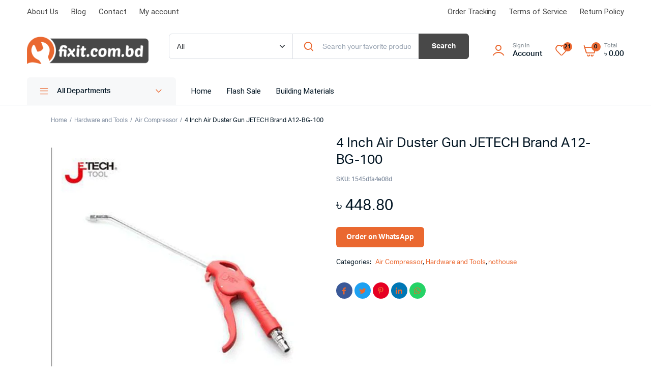

--- FILE ---
content_type: text/html; charset=UTF-8
request_url: https://fixit.com.bd/product/4-inch-air-duster-gun-jetech-brand-a12-bg-100/
body_size: 31958
content:
				<head/><style>.add_to_cart_button[data-product_id="103675"],.single_add_to_cart_button[value="103675"],form.cart[data-product_id="103675"] .single_add_to_cart_button,#product-103675 form.cart .single_add_to_cart_button,.product.post-103675 form.cart .single_add_to_cart_button,a[class*="product_type_"][data-product_id="103675"],.storefront-sticky-add-to-cart__content-button,.product.post-103675 form.cart,#product-103675 form.cart,form.cart[data-product_id="103675"]{display:none!important}</style>

								<script>document.addEventListener('DOMContentLoaded',function(){var selectors=[".add_to_cart_button[data-product_id=\"103675\"]",".single_add_to_cart_button[value=\"103675\"]","form.cart[data-product_id=\"103675\"] .single_add_to_cart_button","#product-103675 form.cart .single_add_to_cart_button",".product.post-103675 form.cart .single_add_to_cart_button","a[class*=\"product_type_\"][data-product_id=\"103675\"]",".storefront-sticky-add-to-cart__content-button",".product.post-103675 form.cart","#product-103675 form.cart","form.cart[data-product_id=\"103675\"]"];for(var i=0;i<selectors.length;i++){var _element=document.querySelector(selectors[i])
if(_element){_element.remove();}}});</script>
				<!DOCTYPE html>
<html lang="en-US">
<head><meta charset="UTF-8"><script>if(navigator.userAgent.match(/MSIE|Internet Explorer/i)||navigator.userAgent.match(/Trident\/7\..*?rv:11/i)){var href=document.location.href;if(!href.match(/[?&]nowprocket/)){if(href.indexOf("?")==-1){if(href.indexOf("#")==-1){document.location.href=href+"?nowprocket=1"}else{document.location.href=href.replace("#","?nowprocket=1#")}}else{if(href.indexOf("#")==-1){document.location.href=href+"&nowprocket=1"}else{document.location.href=href.replace("#","&nowprocket=1#")}}}}</script><script>class RocketLazyLoadScripts{constructor(){this.v="1.2.3",this.triggerEvents=["keydown","mousedown","mousemove","touchmove","touchstart","touchend","wheel"],this.userEventHandler=this._triggerListener.bind(this),this.touchStartHandler=this._onTouchStart.bind(this),this.touchMoveHandler=this._onTouchMove.bind(this),this.touchEndHandler=this._onTouchEnd.bind(this),this.clickHandler=this._onClick.bind(this),this.interceptedClicks=[],window.addEventListener("pageshow",t=>{this.persisted=t.persisted}),window.addEventListener("DOMContentLoaded",()=>{this._preconnect3rdParties()}),this.delayedScripts={normal:[],async:[],defer:[]},this.trash=[],this.allJQueries=[]}_addUserInteractionListener(t){if(document.hidden){t._triggerListener();return}this.triggerEvents.forEach(e=>window.addEventListener(e,t.userEventHandler,{passive:!0})),window.addEventListener("touchstart",t.touchStartHandler,{passive:!0}),window.addEventListener("mousedown",t.touchStartHandler),document.addEventListener("visibilitychange",t.userEventHandler)}_removeUserInteractionListener(){this.triggerEvents.forEach(t=>window.removeEventListener(t,this.userEventHandler,{passive:!0})),document.removeEventListener("visibilitychange",this.userEventHandler)}_onTouchStart(t){"HTML"!==t.target.tagName&&(window.addEventListener("touchend",this.touchEndHandler),window.addEventListener("mouseup",this.touchEndHandler),window.addEventListener("touchmove",this.touchMoveHandler,{passive:!0}),window.addEventListener("mousemove",this.touchMoveHandler),t.target.addEventListener("click",this.clickHandler),this._renameDOMAttribute(t.target,"onclick","rocket-onclick"),this._pendingClickStarted())}_onTouchMove(t){window.removeEventListener("touchend",this.touchEndHandler),window.removeEventListener("mouseup",this.touchEndHandler),window.removeEventListener("touchmove",this.touchMoveHandler,{passive:!0}),window.removeEventListener("mousemove",this.touchMoveHandler),t.target.removeEventListener("click",this.clickHandler),this._renameDOMAttribute(t.target,"rocket-onclick","onclick"),this._pendingClickFinished()}_onTouchEnd(t){window.removeEventListener("touchend",this.touchEndHandler),window.removeEventListener("mouseup",this.touchEndHandler),window.removeEventListener("touchmove",this.touchMoveHandler,{passive:!0}),window.removeEventListener("mousemove",this.touchMoveHandler)}_onClick(t){t.target.removeEventListener("click",this.clickHandler),this._renameDOMAttribute(t.target,"rocket-onclick","onclick"),this.interceptedClicks.push(t),t.preventDefault(),t.stopPropagation(),t.stopImmediatePropagation(),this._pendingClickFinished()}_replayClicks(){window.removeEventListener("touchstart",this.touchStartHandler,{passive:!0}),window.removeEventListener("mousedown",this.touchStartHandler),this.interceptedClicks.forEach(t=>{t.target.dispatchEvent(new MouseEvent("click",{view:t.view,bubbles:!0,cancelable:!0}))})}_waitForPendingClicks(){return new Promise(t=>{this._isClickPending?this._pendingClickFinished=t:t()})}_pendingClickStarted(){this._isClickPending=!0}_pendingClickFinished(){this._isClickPending=!1}_renameDOMAttribute(t,e,r){t.hasAttribute&&t.hasAttribute(e)&&(event.target.setAttribute(r,event.target.getAttribute(e)),event.target.removeAttribute(e))}_triggerListener(){this._removeUserInteractionListener(this),"loading"===document.readyState?document.addEventListener("DOMContentLoaded",this._loadEverythingNow.bind(this)):this._loadEverythingNow()}_preconnect3rdParties(){let t=[];document.querySelectorAll("script[type=rocketlazyloadscript]").forEach(e=>{if(e.hasAttribute("src")){let r=new URL(e.src).origin;r!==location.origin&&t.push({src:r,crossOrigin:e.crossOrigin||"module"===e.getAttribute("data-rocket-type")})}}),t=[...new Map(t.map(t=>[JSON.stringify(t),t])).values()],this._batchInjectResourceHints(t,"preconnect")}async _loadEverythingNow(){this.lastBreath=Date.now(),this._delayEventListeners(this),this._delayJQueryReady(this),this._handleDocumentWrite(),this._registerAllDelayedScripts(),this._preloadAllScripts(),await this._loadScriptsFromList(this.delayedScripts.normal),await this._loadScriptsFromList(this.delayedScripts.defer),await this._loadScriptsFromList(this.delayedScripts.async);try{await this._triggerDOMContentLoaded(),await this._triggerWindowLoad()}catch(t){console.error(t)}window.dispatchEvent(new Event("rocket-allScriptsLoaded")),this._waitForPendingClicks().then(()=>{this._replayClicks()}),this._emptyTrash()}_registerAllDelayedScripts(){document.querySelectorAll("script[type=rocketlazyloadscript]").forEach(t=>{t.hasAttribute("data-rocket-src")?t.hasAttribute("async")&&!1!==t.async?this.delayedScripts.async.push(t):t.hasAttribute("defer")&&!1!==t.defer||"module"===t.getAttribute("data-rocket-type")?this.delayedScripts.defer.push(t):this.delayedScripts.normal.push(t):this.delayedScripts.normal.push(t)})}async _transformScript(t){return new Promise((await this._littleBreath(),navigator.userAgent.indexOf("Firefox/")>0||""===navigator.vendor)?e=>{let r=document.createElement("script");[...t.attributes].forEach(t=>{let e=t.nodeName;"type"!==e&&("data-rocket-type"===e&&(e="type"),"data-rocket-src"===e&&(e="src"),r.setAttribute(e,t.nodeValue))}),t.text&&(r.text=t.text),r.hasAttribute("src")?(r.addEventListener("load",e),r.addEventListener("error",e)):(r.text=t.text,e());try{t.parentNode.replaceChild(r,t)}catch(i){e()}}:async e=>{function r(){t.setAttribute("data-rocket-status","failed"),e()}try{let i=t.getAttribute("data-rocket-type"),n=t.getAttribute("data-rocket-src");t.text,i?(t.type=i,t.removeAttribute("data-rocket-type")):t.removeAttribute("type"),t.addEventListener("load",function r(){t.setAttribute("data-rocket-status","executed"),e()}),t.addEventListener("error",r),n?(t.removeAttribute("data-rocket-src"),t.src=n):t.src="data:text/javascript;base64,"+window.btoa(unescape(encodeURIComponent(t.text)))}catch(s){r()}})}async _loadScriptsFromList(t){let e=t.shift();return e&&e.isConnected?(await this._transformScript(e),this._loadScriptsFromList(t)):Promise.resolve()}_preloadAllScripts(){this._batchInjectResourceHints([...this.delayedScripts.normal,...this.delayedScripts.defer,...this.delayedScripts.async],"preload")}_batchInjectResourceHints(t,e){var r=document.createDocumentFragment();t.forEach(t=>{let i=t.getAttribute&&t.getAttribute("data-rocket-src")||t.src;if(i){let n=document.createElement("link");n.href=i,n.rel=e,"preconnect"!==e&&(n.as="script"),t.getAttribute&&"module"===t.getAttribute("data-rocket-type")&&(n.crossOrigin=!0),t.crossOrigin&&(n.crossOrigin=t.crossOrigin),t.integrity&&(n.integrity=t.integrity),r.appendChild(n),this.trash.push(n)}}),document.head.appendChild(r)}_delayEventListeners(t){let e={};function r(t,r){!function t(r){!e[r]&&(e[r]={originalFunctions:{add:r.addEventListener,remove:r.removeEventListener},eventsToRewrite:[]},r.addEventListener=function(){arguments[0]=i(arguments[0]),e[r].originalFunctions.add.apply(r,arguments)},r.removeEventListener=function(){arguments[0]=i(arguments[0]),e[r].originalFunctions.remove.apply(r,arguments)});function i(t){return e[r].eventsToRewrite.indexOf(t)>=0?"rocket-"+t:t}}(t),e[t].eventsToRewrite.push(r)}function i(t,e){let r=t[e];Object.defineProperty(t,e,{get:()=>r||function(){},set(i){t["rocket"+e]=r=i}})}r(document,"DOMContentLoaded"),r(window,"DOMContentLoaded"),r(window,"load"),r(window,"pageshow"),r(document,"readystatechange"),i(document,"onreadystatechange"),i(window,"onload"),i(window,"onpageshow")}_delayJQueryReady(t){let e;function r(r){if(r&&r.fn&&!t.allJQueries.includes(r)){r.fn.ready=r.fn.init.prototype.ready=function(e){return t.domReadyFired?e.bind(document)(r):document.addEventListener("rocket-DOMContentLoaded",()=>e.bind(document)(r)),r([])};let i=r.fn.on;r.fn.on=r.fn.init.prototype.on=function(){if(this[0]===window){function t(t){return t.split(" ").map(t=>"load"===t||0===t.indexOf("load.")?"rocket-jquery-load":t).join(" ")}"string"==typeof arguments[0]||arguments[0]instanceof String?arguments[0]=t(arguments[0]):"object"==typeof arguments[0]&&Object.keys(arguments[0]).forEach(e=>{let r=arguments[0][e];delete arguments[0][e],arguments[0][t(e)]=r})}return i.apply(this,arguments),this},t.allJQueries.push(r)}e=r}r(window.jQuery),Object.defineProperty(window,"jQuery",{get:()=>e,set(t){r(t)}})}async _triggerDOMContentLoaded(){this.domReadyFired=!0,await this._littleBreath(),document.dispatchEvent(new Event("rocket-DOMContentLoaded")),await this._littleBreath(),window.dispatchEvent(new Event("rocket-DOMContentLoaded")),await this._littleBreath(),document.dispatchEvent(new Event("rocket-readystatechange")),await this._littleBreath(),document.rocketonreadystatechange&&document.rocketonreadystatechange()}async _triggerWindowLoad(){await this._littleBreath(),window.dispatchEvent(new Event("rocket-load")),await this._littleBreath(),window.rocketonload&&window.rocketonload(),await this._littleBreath(),this.allJQueries.forEach(t=>t(window).trigger("rocket-jquery-load")),await this._littleBreath();let t=new Event("rocket-pageshow");t.persisted=this.persisted,window.dispatchEvent(t),await this._littleBreath(),window.rocketonpageshow&&window.rocketonpageshow({persisted:this.persisted})}_handleDocumentWrite(){let t=new Map;document.write=document.writeln=function(e){let r=document.currentScript;r||console.error("WPRocket unable to document.write this: "+e);let i=document.createRange(),n=r.parentElement,s=t.get(r);void 0===s&&(s=r.nextSibling,t.set(r,s));let a=document.createDocumentFragment();i.setStart(a,0),a.appendChild(i.createContextualFragment(e)),n.insertBefore(a,s)}}async _littleBreath(){Date.now()-this.lastBreath>45&&(await this._requestAnimFrame(),this.lastBreath=Date.now())}async _requestAnimFrame(){return document.hidden?new Promise(t=>setTimeout(t)):new Promise(t=>requestAnimationFrame(t))}_emptyTrash(){this.trash.forEach(t=>t.remove())}static run(){let t=new RocketLazyLoadScripts;t._addUserInteractionListener(t)}}RocketLazyLoadScripts.run();</script>
	
	<meta name="viewport" content="width=device-width, initial-scale=1.0, maximum-scale=1">
	<meta name="google-adsense-account" content="ca-pub-9516937576502024">

	<meta name='robots' content='index, follow, max-image-preview:large, max-snippet:-1, max-video-preview:-1'/>
	<style>img:is([sizes="auto" i], [sizes^="auto," i]) {contain-intrinsic-size:3000px 1500px}</style>
	
	<!-- This site is optimized with the Yoast SEO plugin v21.4 - https://yoast.com/wordpress/plugins/seo/ -->
	<title>4 Inch Air Duster Gun JETECH Brand A12-BG-100 | Buy Online At Fixit</title><link rel="stylesheet" href="https://fixit.com.bd/wp-content/cache/min/1/a70ac55e76166319e347192a535b694a.css" media="all" data-minify="1"/>
	<meta name="description" content="Fixit has a large collection of . Check out the best price in Bangladesh at Fixit. Buy online."/>
	<link rel="canonical" href="https://fixit.com.bd/product/4-inch-air-duster-gun-jetech-brand-a12-bg-100/"/>
	<meta property="og:locale" content="en_US"/>
	<meta property="og:type" content="article"/>
	<meta property="og:title" content="4 Inch Air Duster Gun JETECH Brand A12-BG-100"/>
	<meta property="og:description" content="Fixit has a large collection of . Check out the best price in Bangladesh at Fixit. Buy online."/>
	<meta property="og:url" content="https://fixit.com.bd/product/4-inch-air-duster-gun-jetech-brand-a12-bg-100/"/>
	<meta property="og:site_name" content="Fixit Online Shop"/>
	<meta property="article:publisher" content="https://www.facebook.com/fixitonlineshop/"/>
	<meta property="article:modified_time" content="2023-09-19T06:31:54+00:00"/>
	<meta name="twitter:card" content="summary_large_image"/>
	<meta name="twitter:title" content="4 Inch Air Duster Gun JETECH Brand A12-BG-100"/>
	<meta name="twitter:site" content="@fixitbd"/>
	<script type="application/ld+json" class="yoast-schema-graph">{"@context":"https://schema.org","@graph":[{"@type":["WebPage","ItemPage"],"@id":"https://fixit.com.bd/product/4-inch-air-duster-gun-jetech-brand-a12-bg-100/","url":"https://fixit.com.bd/product/4-inch-air-duster-gun-jetech-brand-a12-bg-100/","name":"4 Inch Air Duster Gun JETECH Brand A12-BG-100 | Buy Online At Fixit","isPartOf":{"@id":"https://fixit.com.bd/#website"},"primaryImageOfPage":{"@id":"https://fixit.com.bd/product/4-inch-air-duster-gun-jetech-brand-a12-bg-100/#primaryimage"},"image":{"@id":"https://fixit.com.bd/product/4-inch-air-duster-gun-jetech-brand-a12-bg-100/#primaryimage"},"thumbnailUrl":"https://fixit.com.bd/wp-content/uploads/2023/09/TB2dSwKpCFjpuFjSspbXXXagVXa_2207383604-1.webp","datePublished":"2023-09-02T01:29:00+00:00","dateModified":"2023-09-19T06:31:54+00:00","description":"Fixit has a large collection of . Check out the best price in Bangladesh at Fixit. Buy online.","breadcrumb":{"@id":"https://fixit.com.bd/product/4-inch-air-duster-gun-jetech-brand-a12-bg-100/#breadcrumb"},"inLanguage":"en-US","potentialAction":[{"@type":"ReadAction","target":["https://fixit.com.bd/product/4-inch-air-duster-gun-jetech-brand-a12-bg-100/"]}]},{"@type":"ImageObject","inLanguage":"en-US","@id":"https://fixit.com.bd/product/4-inch-air-duster-gun-jetech-brand-a12-bg-100/#primaryimage","url":"https://fixit.com.bd/wp-content/uploads/2023/09/TB2dSwKpCFjpuFjSspbXXXagVXa_2207383604-1.webp","contentUrl":"https://fixit.com.bd/wp-content/uploads/2023/09/TB2dSwKpCFjpuFjSspbXXXagVXa_2207383604-1.webp","width":600,"height":600},{"@type":"BreadcrumbList","@id":"https://fixit.com.bd/product/4-inch-air-duster-gun-jetech-brand-a12-bg-100/#breadcrumb","itemListElement":[{"@type":"ListItem","position":1,"name":"Home","item":"https://fixit.com.bd/"},{"@type":"ListItem","position":2,"name":"Shop","item":"https://fixit.com.bd/shop-3/"},{"@type":"ListItem","position":3,"name":"4 Inch Air Duster Gun JETECH Brand A12-BG-100"}]},{"@type":"WebSite","@id":"https://fixit.com.bd/#website","url":"https://fixit.com.bd/","name":"Fixit Online Shop","description":"Bangladesh&#039;s First Online Hardware Shop","publisher":{"@id":"https://fixit.com.bd/#organization"},"potentialAction":[{"@type":"SearchAction","target":{"@type":"EntryPoint","urlTemplate":"https://fixit.com.bd/?s={search_term_string}"},"query-input":"required name=search_term_string"}],"inLanguage":"en-US"},{"@type":"Organization","@id":"https://fixit.com.bd/#organization","name":"staging3.fixit.com.bd","url":"https://fixit.com.bd/","logo":{"@type":"ImageObject","inLanguage":"en-US","@id":"https://fixit.com.bd/#/schema/logo/image/","url":"http://fixit.com.bd/wp-content/uploads/2021/06/Logo-1.png","contentUrl":"http://fixit.com.bd/wp-content/uploads/2021/06/Logo-1.png","width":308,"height":70,"caption":"staging3.fixit.com.bd"},"image":{"@id":"https://fixit.com.bd/#/schema/logo/image/"},"sameAs":["https://www.facebook.com/fixitonlineshop/","https://twitter.com/fixitbd","https://www.instagram.com/fixithmbr/","https://www.linkedin.com/in/fixit-com-bd-360919144/","https://www.pinterest.com/fixitbdonline/_saved/","https://www.youtube.com/channel/UCKAzRC0W3Q3bZs3efqlT-0Q"]}]}</script>
	<!-- / Yoast SEO plugin. -->



<style id='classic-theme-styles-inline-css' type='text/css'>.wp-block-button__link{color:#fff;background-color:#32373c;border-radius:9999px;box-shadow:none;text-decoration:none;padding: calc(0.667em + 2px) calc(1.333em + 2px);font-size:1.125em}.wp-block-file__button{background:#32373c;color:#fff;text-decoration:none}</style>
<style id='global-styles-inline-css' type='text/css'>:root{--wp--preset--aspect-ratio--square:1;--wp--preset--aspect-ratio--4-3: 4/3;--wp--preset--aspect-ratio--3-4: 3/4;--wp--preset--aspect-ratio--3-2: 3/2;--wp--preset--aspect-ratio--2-3: 2/3;--wp--preset--aspect-ratio--16-9: 16/9;--wp--preset--aspect-ratio--9-16: 9/16;--wp--preset--color--black:#000;--wp--preset--color--cyan-bluish-gray:#abb8c3;--wp--preset--color--white:#fff;--wp--preset--color--pale-pink:#f78da7;--wp--preset--color--vivid-red:#cf2e2e;--wp--preset--color--luminous-vivid-orange:#ff6900;--wp--preset--color--luminous-vivid-amber:#fcb900;--wp--preset--color--light-green-cyan:#7bdcb5;--wp--preset--color--vivid-green-cyan:#00d084;--wp--preset--color--pale-cyan-blue:#8ed1fc;--wp--preset--color--vivid-cyan-blue:#0693e3;--wp--preset--color--vivid-purple:#9b51e0;--wp--preset--gradient--vivid-cyan-blue-to-vivid-purple:linear-gradient(135deg,rgba(6,147,227,1) 0%,#9b51e0 100%);--wp--preset--gradient--light-green-cyan-to-vivid-green-cyan:linear-gradient(135deg,#7adcb4 0%,#00d082 100%);--wp--preset--gradient--luminous-vivid-amber-to-luminous-vivid-orange:linear-gradient(135deg,rgba(252,185,0,1) 0%,rgba(255,105,0,1) 100%);--wp--preset--gradient--luminous-vivid-orange-to-vivid-red:linear-gradient(135deg,rgba(255,105,0,1) 0%,#cf2e2e 100%);--wp--preset--gradient--very-light-gray-to-cyan-bluish-gray:linear-gradient(135deg,#eee 0%,#a9b8c3 100%);--wp--preset--gradient--cool-to-warm-spectrum:linear-gradient(135deg,#4aeadc 0%,#9778d1 20%,#cf2aba 40%,#ee2c82 60%,#fb6962 80%,#fef84c 100%);--wp--preset--gradient--blush-light-purple:linear-gradient(135deg,#ffceec 0%,#9896f0 100%);--wp--preset--gradient--blush-bordeaux:linear-gradient(135deg,#fecda5 0%,#fe2d2d 50%,#6b003e 100%);--wp--preset--gradient--luminous-dusk:linear-gradient(135deg,#ffcb70 0%,#c751c0 50%,#4158d0 100%);--wp--preset--gradient--pale-ocean:linear-gradient(135deg,#fff5cb 0%,#b6e3d4 50%,#33a7b5 100%);--wp--preset--gradient--electric-grass:linear-gradient(135deg,#caf880 0%,#71ce7e 100%);--wp--preset--gradient--midnight:linear-gradient(135deg,#020381 0%,#2874fc 100%);--wp--preset--font-size--small:13px;--wp--preset--font-size--medium:20px;--wp--preset--font-size--large:36px;--wp--preset--font-size--x-large:42px;--wp--preset--spacing--20:.44rem;--wp--preset--spacing--30:.67rem;--wp--preset--spacing--40:1rem;--wp--preset--spacing--50:1.5rem;--wp--preset--spacing--60:2.25rem;--wp--preset--spacing--70:3.38rem;--wp--preset--spacing--80:5.06rem;--wp--preset--shadow--natural:6px 6px 9px rgba(0,0,0,.2);--wp--preset--shadow--deep:12px 12px 50px rgba(0,0,0,.4);--wp--preset--shadow--sharp:6px 6px 0 rgba(0,0,0,.2);--wp--preset--shadow--outlined:6px 6px 0 -3px rgba(255,255,255,1) , 6px 6px rgba(0,0,0,1);--wp--preset--shadow--crisp:6px 6px 0 rgba(0,0,0,1)}:where(.is-layout-flex){gap:.5em}:where(.is-layout-grid){gap:.5em}body .is-layout-flex{display:flex}.is-layout-flex{flex-wrap:wrap;align-items:center}.is-layout-flex > :is(*, div){margin:0}body .is-layout-grid{display:grid}.is-layout-grid > :is(*, div){margin:0}:where(.wp-block-columns.is-layout-flex){gap:2em}:where(.wp-block-columns.is-layout-grid){gap:2em}:where(.wp-block-post-template.is-layout-flex){gap:1.25em}:where(.wp-block-post-template.is-layout-grid){gap:1.25em}.has-black-color{color:var(--wp--preset--color--black)!important}.has-cyan-bluish-gray-color{color:var(--wp--preset--color--cyan-bluish-gray)!important}.has-white-color{color:var(--wp--preset--color--white)!important}.has-pale-pink-color{color:var(--wp--preset--color--pale-pink)!important}.has-vivid-red-color{color:var(--wp--preset--color--vivid-red)!important}.has-luminous-vivid-orange-color{color:var(--wp--preset--color--luminous-vivid-orange)!important}.has-luminous-vivid-amber-color{color:var(--wp--preset--color--luminous-vivid-amber)!important}.has-light-green-cyan-color{color:var(--wp--preset--color--light-green-cyan)!important}.has-vivid-green-cyan-color{color:var(--wp--preset--color--vivid-green-cyan)!important}.has-pale-cyan-blue-color{color:var(--wp--preset--color--pale-cyan-blue)!important}.has-vivid-cyan-blue-color{color:var(--wp--preset--color--vivid-cyan-blue)!important}.has-vivid-purple-color{color:var(--wp--preset--color--vivid-purple)!important}.has-black-background-color{background-color:var(--wp--preset--color--black)!important}.has-cyan-bluish-gray-background-color{background-color:var(--wp--preset--color--cyan-bluish-gray)!important}.has-white-background-color{background-color:var(--wp--preset--color--white)!important}.has-pale-pink-background-color{background-color:var(--wp--preset--color--pale-pink)!important}.has-vivid-red-background-color{background-color:var(--wp--preset--color--vivid-red)!important}.has-luminous-vivid-orange-background-color{background-color:var(--wp--preset--color--luminous-vivid-orange)!important}.has-luminous-vivid-amber-background-color{background-color:var(--wp--preset--color--luminous-vivid-amber)!important}.has-light-green-cyan-background-color{background-color:var(--wp--preset--color--light-green-cyan)!important}.has-vivid-green-cyan-background-color{background-color:var(--wp--preset--color--vivid-green-cyan)!important}.has-pale-cyan-blue-background-color{background-color:var(--wp--preset--color--pale-cyan-blue)!important}.has-vivid-cyan-blue-background-color{background-color:var(--wp--preset--color--vivid-cyan-blue)!important}.has-vivid-purple-background-color{background-color:var(--wp--preset--color--vivid-purple)!important}.has-black-border-color{border-color:var(--wp--preset--color--black)!important}.has-cyan-bluish-gray-border-color{border-color:var(--wp--preset--color--cyan-bluish-gray)!important}.has-white-border-color{border-color:var(--wp--preset--color--white)!important}.has-pale-pink-border-color{border-color:var(--wp--preset--color--pale-pink)!important}.has-vivid-red-border-color{border-color:var(--wp--preset--color--vivid-red)!important}.has-luminous-vivid-orange-border-color{border-color:var(--wp--preset--color--luminous-vivid-orange)!important}.has-luminous-vivid-amber-border-color{border-color:var(--wp--preset--color--luminous-vivid-amber)!important}.has-light-green-cyan-border-color{border-color:var(--wp--preset--color--light-green-cyan)!important}.has-vivid-green-cyan-border-color{border-color:var(--wp--preset--color--vivid-green-cyan)!important}.has-pale-cyan-blue-border-color{border-color:var(--wp--preset--color--pale-cyan-blue)!important}.has-vivid-cyan-blue-border-color{border-color:var(--wp--preset--color--vivid-cyan-blue)!important}.has-vivid-purple-border-color{border-color:var(--wp--preset--color--vivid-purple)!important}.has-vivid-cyan-blue-to-vivid-purple-gradient-background{background:var(--wp--preset--gradient--vivid-cyan-blue-to-vivid-purple)!important}.has-light-green-cyan-to-vivid-green-cyan-gradient-background{background:var(--wp--preset--gradient--light-green-cyan-to-vivid-green-cyan)!important}.has-luminous-vivid-amber-to-luminous-vivid-orange-gradient-background{background:var(--wp--preset--gradient--luminous-vivid-amber-to-luminous-vivid-orange)!important}.has-luminous-vivid-orange-to-vivid-red-gradient-background{background:var(--wp--preset--gradient--luminous-vivid-orange-to-vivid-red)!important}.has-very-light-gray-to-cyan-bluish-gray-gradient-background{background:var(--wp--preset--gradient--very-light-gray-to-cyan-bluish-gray)!important}.has-cool-to-warm-spectrum-gradient-background{background:var(--wp--preset--gradient--cool-to-warm-spectrum)!important}.has-blush-light-purple-gradient-background{background:var(--wp--preset--gradient--blush-light-purple)!important}.has-blush-bordeaux-gradient-background{background:var(--wp--preset--gradient--blush-bordeaux)!important}.has-luminous-dusk-gradient-background{background:var(--wp--preset--gradient--luminous-dusk)!important}.has-pale-ocean-gradient-background{background:var(--wp--preset--gradient--pale-ocean)!important}.has-electric-grass-gradient-background{background:var(--wp--preset--gradient--electric-grass)!important}.has-midnight-gradient-background{background:var(--wp--preset--gradient--midnight)!important}.has-small-font-size{font-size:var(--wp--preset--font-size--small)!important}.has-medium-font-size{font-size:var(--wp--preset--font-size--medium)!important}.has-large-font-size{font-size:var(--wp--preset--font-size--large)!important}.has-x-large-font-size{font-size:var(--wp--preset--font-size--x-large)!important}:where(.wp-block-post-template.is-layout-flex){gap:1.25em}:where(.wp-block-post-template.is-layout-grid){gap:1.25em}:where(.wp-block-columns.is-layout-flex){gap:2em}:where(.wp-block-columns.is-layout-grid){gap:2em}:root :where(.wp-block-pullquote){font-size:1.5em;line-height:1.6}</style>
<style id='pi-edd-template-inline-css' type='text/css'>.pi-edd{text-align:center;margin-top:5px;margin-bottom:5px;font-size:12px;border-radius:6px}.pi-edd span{font-weight:bold}.pi-edd-product{background:#f0947e;color:#fff;padding:5px 5px;margin-top:1rem;margin-bottom:1rem;clear:both}.pi-edd-loop{background:#f0947e;color:#fff;padding:5px 5px}.pi-edd-cart{background:#f0947e;color:#fff;padding:5px 5px;text-align:left;display:inline-block;padding:0 10px}</style>


<style id='woocommerce-inline-inline-css' type='text/css'>.woocommerce form .form-row .required{visibility:visible}</style>















<style id='jet-woo-builder-inline-css' type='text/css'>@font-face{font-family:"WooCommerce";src:url(https://fixit.com.bd/wp-content/plugins/woocommerce/assets/fonts/WooCommerce.eot);src:url(https://fixit.com.bd/wp-content/plugins/woocommerce/assets/fonts/WooCommerce.eot?#iefix) format("embedded-opentype") , url(https://fixit.com.bd/wp-content/plugins/woocommerce/assets/fonts/WooCommerce.woff) format("woff") , url(https://fixit.com.bd/wp-content/plugins/woocommerce/assets/fonts/WooCommerce.ttf) format("truetype") , url(https://fixit.com.bd/wp-content/plugins/woocommerce/assets/fonts/WooCommerce.svg#WooCommerce) format("svg");font-weight:normal;font-style:normal}</style>








<style id='rocket-lazyload-inline-css' type='text/css'>.rll-youtube-player{position:relative;padding-bottom:56.23%;height:0;overflow:hidden;max-width:100%}.rll-youtube-player:focus-within{outline:2px solid currentColor;outline-offset:5px}.rll-youtube-player iframe{position:absolute;top:0;left:0;width:100%;height:100%;z-index:100;background:0 0}.rll-youtube-player img{bottom:0;display:block;left:0;margin:auto;max-width:100%;width:100%;position:absolute;right:0;top:0;border:none;height:auto;-webkit-transition:.4s all;-moz-transition:.4s all;transition:.4s all}.rll-youtube-player img:hover{-webkit-filter:brightness(75%)}.rll-youtube-player .play{height:100%;width:100%;left:0;top:0;position:absolute;background:url(https://fixit.com.bd/wp-content/plugins/wp-rocket/assets/img/youtube.png) no-repeat center;background-color:transparent!important;cursor:pointer;border:none}</style>
<script type="text/template" id="tmpl-variation-template">
	<div class="woocommerce-variation-description">{{{ data.variation.variation_description }}}</div>
	<div class="woocommerce-variation-price">{{{ data.variation.price_html }}}</div>
	<div class="woocommerce-variation-availability">{{{ data.variation.availability_html }}}</div>
</script>
<script type="text/template" id="tmpl-unavailable-variation-template">
	<p>Sorry, this product is unavailable. Please choose a different combination.</p>
</script>
<script type="rocketlazyloadscript" data-rocket-type="text/javascript" data-rocket-src="https://fixit.com.bd/wp-includes/js/jquery/jquery.js?ver=3.7.1" id="jquery-core-js"></script>
<script type="rocketlazyloadscript" data-rocket-type="text/javascript" data-rocket-src="https://fixit.com.bd/wp-includes/js/jquery/jquery-migrate.js?ver=3.4.1" id="jquery-migrate-js"></script>
<script type="rocketlazyloadscript" data-rocket-type="text/javascript" data-rocket-src="https://fixit.com.bd/wp-content/plugins/miniorange-login-openid/includes/js/mo_openid_jquery.cookie.min.js?ver=6.8.2" id="js-cookie-script-js"></script>
<script type="rocketlazyloadscript" data-rocket-type="text/javascript" data-rocket-src="https://fixit.com.bd/wp-content/plugins/miniorange-login-openid/includes/js/mo-openid-social_login.js?ver=6.8.2" id="mo-social-login-script-js"></script>
<script type="rocketlazyloadscript" data-rocket-type="text/javascript" data-rocket-src="https://fixit.com.bd/wp-content/plugins/woocommerce/assets/js/js-cookie/js.cookie.js?ver=2.1.4-wc.8.2.4" id="js-cookie-js"></script>
<script type="rocketlazyloadscript" data-rocket-type="text/javascript" data-rocket-src="https://fixit.com.bd/wp-content/plugins/machic-core/woocommerce-filter/single-ajax/js/single-ajax.js?ver=1.0" id="klb-single-ajax-js"></script>
<script type="rocketlazyloadscript" data-rocket-type="text/javascript" data-rocket-src="https://fixit.com.bd/wp-content/plugins/machic-core/woocommerce-filter/side-cart/js/side-cart.js?ver=1.0" id="klb-side-cart-js"></script>
<script type="rocketlazyloadscript" data-rocket-type="text/javascript" data-rocket-src="https://fixit.com.bd/wp-content/plugins/machic-core/woocommerce-filter/back-to-top/js/back-to-top.js?ver=1.0" id="klb-back-to-top-js"></script>
<script type="text/javascript" id="machic-ajax-search-js-extra">//<![CDATA[
var machicsearch={"ajaxurl":"https:\/\/fixit.com.bd\/wp-admin\/admin-ajax.php"};
//]]></script>
<script type="rocketlazyloadscript" data-rocket-type="text/javascript" data-rocket-src="https://fixit.com.bd/wp-content/plugins/machic-core/woocommerce-filter/ajax-search/js/ajax-search.js?ver=1.0" id="machic-ajax-search-js"></script>
<script type="text/javascript" id="machic-wishlist-js-extra">//<![CDATA[
var klbwl_vars={"ajax_url":"https:\/\/fixit.com.bd\/wp-admin\/admin-ajax.php","wishlist_url":"https:\/\/fixit.com.bd\/wishlist-3\/","empty_confirm":"This action cannot be undone. Are you sure?","delete_confirm":"This action cannot be undone. Are you sure?","menu_text":"Wishlist","button_text":"Add to wishlist","button_text_added":"View wishlist"};
//]]></script>
<script type="rocketlazyloadscript" data-rocket-type="text/javascript" data-rocket-src="https://fixit.com.bd/wp-content/plugins/machic-core/woocommerce-filter/wishlist/js/wishlist.js?ver=1" id="machic-wishlist-js"></script>
<script type="rocketlazyloadscript" data-rocket-type="text/javascript" data-rocket-src="https://fixit.com.bd/wp-content/themes/machic/includes/pjax/js/helpers.js?ver=1.0" id="pjax-helpers-js"></script>
<script type="rocketlazyloadscript" data-rocket-type="text/javascript" id="pi-edd-variable-product-js-after">
/* <![CDATA[ */
                    var variation_estimate_msg = "Estimated delivery date 2026\/01\/23";
                
/* ]]> */
</script>
<link rel="https://api.w.org/" href="https://fixit.com.bd/wp-json/"/><link rel="alternate" title="JSON" type="application/json" href="https://fixit.com.bd/wp-json/wp/v2/product/103675"/><link rel="EditURI" type="application/rsd+xml" title="RSD" href="https://fixit.com.bd/xmlrpc.php?rsd"/>
<meta name="generator" content="WordPress 6.8.2"/>
<meta name="generator" content="WooCommerce 8.2.4"/>
<link rel='shortlink' href='https://fixit.com.bd/?p=103675'/>
<link rel="alternate" title="oEmbed (JSON)" type="application/json+oembed" href="https://fixit.com.bd/wp-json/oembed/1.0/embed?url=https%3A%2F%2Ffixit.com.bd%2Fproduct%2F4-inch-air-duster-gun-jetech-brand-a12-bg-100%2F"/>
<link rel="alternate" title="oEmbed (XML)" type="text/xml+oembed" href="https://fixit.com.bd/wp-json/oembed/1.0/embed?url=https%3A%2F%2Ffixit.com.bd%2Fproduct%2F4-inch-air-duster-gun-jetech-brand-a12-bg-100%2F&#038;format=xml"/>

<style type="text/css">@media (max-width:64rem){header.sticky-header{position:fixed;top:0;left:0;right:0;background:#fff}}:root{--color-primary:#ea6830}:root{--color-secondary:#ea6830}.site-header .header-addons-icon .button-count,.site-footer .footer-newsletter .site-newsletter .subscribe-form button{background-color:#ea6830}:root{--color-link:#eb6a33}:root{--color-shop-button:#ea6830}:root{--color-shop-button-active:#f17844}:root{--color-theme-warning:#ea6830}:root{--color-theme-success:#484848}:root{--color-theme-light:#dedede}.header-type1 .header-top{background-color: ;color:#484848}.header-type1 .header-top .site-menu .menu .sub-menu a{color:#484848}.header-type1 .header-top .site-menu .menu>li>a:hover:hover,.header-type1 .header-top .site-menu .menu .sub-menu a:hover,.header-type1 .header-top .site-menu .menu>li.menu-item-has-children:hover>a{color:#484848}.header-type1 .header-main,.header-type1 .header-nav,.header-type1 .header-mobile{background-color: }.header-type1 .header-addons-text .primary-text,.header-type1 .site-menu.primary .menu>li>a,.header-type1 .header-nav .site-menu .menu .sub-menu a,.header-type1 .header-addons-text .sub-text,.header-type1 .header-nav .site-menu .menu>.menu-item.current-menu-item>a,.header-type1 .discount-products .discount-banner-text .small-text,.header-type1 .discount-products .discount-banner-text .main-text,.header-type1 .discount-products .discount-banner-arrow{color: }.header-type1 .header-nav .site-menu .menu>li>a:hover,.header-type1 .header-nav .site-menu .menu .sub-menu a:hover,.header-type1 .header-nav .site-menu .menu>li.menu-item-has-children:hover>a,.header-type1 .header-nav .site-menu .menu .sub-menu .menu-item-has-children:hover>a{color:#eb6a33}.header-type1 .header-addons-icon{color: }.header-type1 .header-nav .site-menu .menu .mega-menu .sub-menu .menu-item-has-children>a{color:#eb6a33}.header-type1 .header-addons-icon .button-count{background-color:#eb6a33}.header-type1 .site-departments.large .site-departments-wrapper>a{background-color: ;color: }.header-type1 .site-departments .departments-menu{background-color: ;color:#000}.header-type1 .site-departments .departments-menu>li>a:hover,.header-type1 .site-departments .departments-menu .sub-menu a:hover{color: }.header-type1 .site-departments .departments-menu>li+li{border-top-color: }.header-type1 .site-departments .departments-menu .sub-menu li.menu-item-has-children>a{color:#eb6a33}.header-type1 .header-main .input-search-button button{background-color:#484848;border-color:#484848;color: }.klb-type2 .header-top{background-color:#512a2a;color: }.klb-type2 .header-top .site-menu .menu .sub-menu a{color: }.klb-type2 .header-top .site-menu .menu>li>a:hover,.klb-type2 .header-top .site-menu .menu .sub-menu a:hover,.klb-type2 .header-top .site-menu .menu>li.menu-item-has-children:hover>a{color: }.klb-type2 .header-main,.klb-type2 .header-mobile{background-color: }.klb-type2 .header-addons-text .primary-text,.klb-type2 .header-main .site-menu.primary .menu>li>a,.klb-type2 .header-main .site-menu.horizontal .menu .sub-menu a,.klb-type2 .header-addons-text .sub-text{color: }.klb-type2 .header-main .site-menu.primary .menu>li>a:hover,.klb-type2 .header-main .site-menu.horizontal .menu .sub-menu a:hover{color: }.klb-type2 .header-main .header-addons-icon{color: }.klb-type2 .header-addons-icon .button-count{background-color: }.klb-type2 .header-search-column{background-color: ;color: }.klb-type2 .header-search-column .site-search>span:hover{color: }.klb-type2 .site-menu.horizontal .menu .mega-menu>.sub-menu>.menu-item>a{color: }.klb-type2 .site-departments.large .site-departments-wrapper>a{background-color: ;color: }.klb-type2 .site-departments .departments-menu{background-color: ;color: }.klb-type2 .site-departments .departments-menu>li>a:hover,.klb-type2 .site-departments .departments-menu .sub-menu a:hover{color: }.klb-type2 .site-departments .departments-menu>li+li{border-top-color: }.klb-type2 .site-departments .departments-menu .sub-menu li.menu-item-has-children>a{color: }.klb-type2 .header-search-column .input-search-button button{background-color: ;border-color: ;color: }.header-type3 .header-top{background-color: }.header-type3 .header-top .site-menu .menu>li>a{color: }.header-type3 .header-top .site-menu .menu>li>a:hover,.header-type3 .header-top .site-menu .menu>li.menu-item-has-children:hover>a{color: }.header-type3 .header-top .site-menu .menu .sub-menu a{color: }.header-type3 .header-top .site-menu .menu .sub-menu a:hover{color: }.header-type3 .header-main,.header-type3 .header-nav{background-color: }.header-type3 .header-mobile{background-color: }.header-type3 .header-addons-text,.header-type3 .header-nav .site-menu .menu>li>a,.header-type3 .header-nav .site-menu .menu>.menu-item.current-menu-item>a,.header-type3 .discount-products .discount-banner-text .small-text,.header-type3 .discount-products .discount-banner-text .main-text,.header-type3 .discount-products .discount-banner-arrow{color: }.header-type3 .header-nav .site-menu .menu>li.menu-item-has-children:hover>a,.header-type3 .header-nav .site-menu .menu>li>a:hover{color: }.header-type3 .header-nav .site-menu .menu .mega-menu .sub-menu .menu-item-has-children>a{color: }.header-type3 .header-nav .site-menu .menu .sub-menu a{color: }.header-type3 .header-nav .site-menu .menu .sub-menu a:hover,.header-type3 .header-nav .site-menu .menu .sub-menu .menu-item-has-children:hover>a{color: }.header-type3 .header-addons-icon{color: }.header-type3 .header-addons-icon .button-count{background-color: }.header-type3 .site-departments.large .site-departments-wrapper>a{background-color:  !important;color: }.header-type3 .site-departments .departments-menu{background-color: ;color: }.header-type3 .site-departments .departments-menu>li>a:hover,.header-type3 .site-departments .departments-menu .sub-menu a:hover{color: }.header-type3 .site-departments .departments-menu>li+li{border-top-color: }.header-type3 .site-departments .departments-menu .sub-menu li.menu-item-has-children>a{color: }.header-type3 .header-main .input-search-button button{background-color: ;border-color: ;color: }.klb-type4 .header-top{background-color: }.klb-type4 .header-top .site-menu .menu>li>a{color: }.klb-type4 .header-top .site-menu .menu > li > a:hover , 
.klb-type4 .header-top .site-menu .menu > li.menu-item-has-children:hover > a ,
{color: }.klb-type4 .header-top .site-menu .menu .sub-menu a{color: }.klb-type4 .header-top .site-menu .menu .sub-menu a:hover{color: }.klb-type4 .header-main{background-color: }.klb-type4 .header-mobile{background-color: }.klb-type4 .header-addons-text .primary-text,.klb-type4 .header-main .site-menu.primary .menu>li>a,.klb-type4 .header-addons-text .sub-text{color: }.klb-type4 .custom-color-dark .site-menu .menu>li.menu-item-has-children:hover>a,.klb-type4 .custom-color-dark .site-menu .menu>li>a:hover{color: }.klb-type4 .header-main .header-addons-icon{color: }.klb-type4 .header-addons-icon .button-count{background-color: }.klb-type4 .header-search-column .input-search-button button{background-color: ;border-color: ;color: }.klb-type4 .header-search-column{background-color: ;color: }.klb-type4 .header-search-column .site-search>span:hover{color: }.klb-type4 .site-departments.large .site-departments-wrapper>a{background-color: ;color: }.klb-type4 .site-departments .departments-menu{background-color: ;color: }.klb-type4 .site-departments .departments-menu>li>a:hover,.klb-type4 .site-departments .departments-menu .sub-menu a:hover{color: }.klb-type4 .site-departments .departments-menu>li+li{border-top-color: }.klb-type4 .site-departments .departments-menu .sub-menu li.menu-item-has-children>a{color: }.klb-type4 .site-menu.horizontal .menu .mega-menu>.sub-menu>.menu-item>a{color: }.klb-type4 .custom-color-dark.header-main .site-menu .sub-menu a{color: }.klb-type4 .custom-color-dark.header-main .site-menu .menu .sub-menu a:hover,.klb-type4 .custom-color-dark.header-main .site-menu .menu .sub-menu .menu-item-has-children:hover>a{color: }.discount-products .discount-products-header h4.entry-title{color: }.discount-products .discount-products-header h4.entry-title:hover{color: }.site-header .discount-products-header p{color: }.site-header .discount-products-header p:hover{color: }.site-footer .footer-newsletter{background-color: }.site-footer .footer-newsletter .site-newsletter .entry-title{color: }.site-footer .footer-newsletter .site-newsletter .entry-title:hover{color: }.site-footer .footer-newsletter .site-newsletter .entry-description p{color:#000}.site-footer .footer-newsletter .site-newsletter .entry-description p:hover{color:#ffbd27}.site-footer .footer-newsletter .site-newsletter .entry-description p strong{color: }.site-footer .footer-newsletter .site-newsletter .entry-description p strong:hover{color: }.site-footer .footer-widgets{background-color: }.site-footer .footer-widgets .widget-title{color: }.site-footer .footer-widgets .widget-title:hover{color: }.site-footer .footer-widgets .widget ul li a,.site-footer .footer-widgets .widget,.site-footer .footer-widgets .widget a{color:#000}.site-footer .footer-widgets .widget ul li a:hover,.site-footer .footer-widgets .widget a:hover{color:#f0947e}.site-footer .footer-copyright .site-copyright,.site-footer .footer-copyright .site-copyright a{color: }.site-footer .footer-copyright .site-copyright:hover,.site-footer .footer-copyright .site-copyright:a{color: }.site-footer .footer-details .site-details .tags li a,.site-footer .footer-details .site-details .tags li::after{color: }.site-footer .footer-details .site-details .tags li a:hover{color: }.footer-details,.footer-copyright{background-color: }.footer-details .site-social ul li a{background-color: ;color: }.site-footer .footer-row.bordered .container{border-top-color: }.site-header .discount-products .discount-items{background-color: }.mobile-bottom-menu{background-color:#fff}.mobile-bottom-menu .mobile-menu ul li a i{color:#f79502}.mobile-bottom-menu .mobile-menu ul li a i:hover{color: }.mobile-bottom-menu .mobile-menu ul li a span{color: }.mobile-bottom-menu .mobile-menu ul li a span:hover{color: }.site-offcanvas{background-color:#fff}.site-offcanvas-header{background-color:#fff}.site-offcanvas .site-menu .menu{color: }.site-offcanvas .site-menu+.site-menu{border-top-color:#e5e8ef}.site-offcanvas .site-copyright{color:#fff}</style>
<style>.woocommerce-product-gallery{opacity:1!important}</style>	<noscript><style>.woocommerce-product-gallery{opacity:1!important}</style></noscript>
					<link rel="preconnect" href="https://fonts.gstatic.com" crossorigin />
				<link rel="preload" as="style" href="//fonts.googleapis.com/css?family=Open+Sans&display=swap"/>
				<link rel="stylesheet" href="//fonts.googleapis.com/css?family=Open+Sans&display=swap" media="all"/>
				<meta name="generator" content="Elementor 3.15.3; features: e_dom_optimization, e_optimized_assets_loading, additional_custom_breakpoints; settings: css_print_method-external, google_font-enabled, font_display-auto">
<!-- Google Tag Manager -->
<script type="rocketlazyloadscript">(function(w,d,s,l,i){w[l]=w[l]||[];w[l].push({'gtm.start':
new Date().getTime(),event:'gtm.js'});var f=d.getElementsByTagName(s)[0],
j=d.createElement(s),dl=l!='dataLayer'?'&l='+l:'';j.async=true;j.src=
'https://www.googletagmanager.com/gtm.js?id='+i+dl;f.parentNode.insertBefore(j,f);
})(window,document,'script','dataLayer','GTM-P4KVP3T3');</script>
<!-- End Google Tag Manager -->                <style>div[id*="ajaxsearchlitesettings"].searchsettings .asl_option_inner label{font-size:0!important;color:rgba(0,0,0,0)}div[id*="ajaxsearchlitesettings"].searchsettings .asl_option_inner label:after{font-size:11px!important;position:absolute;top:0;left:0;z-index:1}.asl_w_container{width:100%;margin:0 0 0 0;min-width:200px}div[id*="ajaxsearchlite"].asl_m{width:100%}div[id*="ajaxsearchliteres"].wpdreams_asl_results div.resdrg span.highlighted{font-weight:bold;color:#d9312b;background-color:#eee}div[id*="ajaxsearchliteres"].wpdreams_asl_results .results img.asl_image{width:70px;height:70px;object-fit:cover}div.asl_r .results{max-height:none}div.asl_r.asl_w.vertical .results .item::after{display:block;position:absolute;bottom:0;content:'';height:1px;width:100%;background:#d8d8d8}div.asl_r.asl_w.vertical .results .item.asl_last_item::after{display:none}</style>
                <link rel="icon" href="https://fixit.com.bd/wp-content/uploads/2023/10/cropped-download-removebg-preview-32x32.png" sizes="32x32"/>
<link rel="icon" href="https://fixit.com.bd/wp-content/uploads/2023/10/cropped-download-removebg-preview-192x192.png" sizes="192x192"/>
<link rel="apple-touch-icon" href="https://fixit.com.bd/wp-content/uploads/2023/10/cropped-download-removebg-preview-180x180.png"/>
<meta name="msapplication-TileImage" content="https://fixit.com.bd/wp-content/uploads/2023/10/cropped-download-removebg-preview-270x270.png"/>
		<style type="text/css" id="wp-custom-css">header#masthead{padding-left:3%;padding-right:3%}.single-product-wrapper{padding-left:4%!important;padding-right:3%!important}.footer-row.footer-widgets{padding-left:3%!important;padding-right:3%!important}.footer-row.footer-details{padding-left:3%;padding-right:3%}.footer-row.footer-copyright.bordered{padding-left:3%!important;padding-right:3%!important}.site-content{padding-left:3%!important;padding-right:3%!important}h3.product-title{height:64px!important}i.fab.fa-facebook.mo_btn-mo.mo_btn_transform_i.square{border:none!important}i.fab.fa-google.mo_btn-mo.mo_btn_transform_i.square{border:none!important}th.product-addtocart{display:none!important}.discount-products-wrapper{display:none}.site-module .module-header .btn.link{font-size:16px;color:#eb6a33}head{overflow-x:hidden}body{overflow-x:hidden!important}html{overflow-x:hidden!important}i.klbth-icon-shop-1{color:#eb6a33!important}.elementskit-entry-header img{height:250px!important}.premium-blog-wrap ul.slick-dots,.premium-carousel-dots-below ul.slick-dots,.premium-fb-rev-reviews ul.slick-dots,.premium-pinterest-feed__pins-wrapper ul.slick-dots,.premium-tcloud-container ul.slick-dots,.premium-tiktok-feed__videos-wrapper ul.slick-dots,.premium-woocommerce ul.slick-dots{margin-left:30%!important}.row.mt-0.d-mt-20.shop-banner-bottom{display:none}.widget.widget_media_image{display:none}h5.jet-woo-product-title{height:150px}p.woocommerce-mini-cart__buttons.buttons a.checkout{color:#fff;background-color:#ea6830;border-color:transparent}.mt-60{margin-bottom:60px}.order-review-wrapper .woocommerce-checkout-payment #place_order{background-color:#ea6830}button,.button,input[type="submit"],.submit,.btn{background-color:#ea6830;border-color:#ea6830}section.elementor-section.elementor-inner-section.elementor-element.elementor-element-ac746b6.elementor-section-boxed.elementor-section-height-default.elementor-section-height-default{display:none}button,.button,input[type="submit"],.submit,.btn:hover{background-color:#000;border-color:#000}button,.button,input[type="submit"],.submit,.btn:hover{background-color:#ea6830;border-color:#ea6830}button,.button,input[type="submit"],.submit,.btn:hover{background-color:#ea6830;border-color:#ea6830}.site-module.module-banner-text{display:none!important}.product-wrapper.product-type-2{height:400px!important}.pi-edd.pi-edd-loop{margin-right:20px;margin-left:20px}.product-wrapper.product-type-2{border:1px solid #f7f7f7;padding:10px;margin-right:10px}.product-wrapper.product-type-3{height:450px!important}.term-description{display:none}[class^="klbth-icon-"]:before,[class*=" klbth-icon-"]:before{color:#ea6830!important}.pi-edd-product{margin-bottom:-9rem!important;margin-right:-208px!important}.woocommerce-MyAccount-navigation-link--compare a:before{margin-left:-25px!important}tr.tr-default.product-odd.product-add_to_cart{display:none}figure.entry-media{display:none}h4.widget-title{font-size:22px!important}.pi-edd-loop{background:#fff!important;color:#000!important;padding-top:20px!important;font-size:12px!important}.pi-edd-product{display:none}.pi-edd-cart{display:none}@media only screen and (max-width:600px) and (min-width:300px){.pi-edd-product{margin-bottom:-25rem!important}}</style>
		<style id="kirki-inline-styles">@font-face{font-family:'Roboto';font-style:normal;font-weight:400;font-stretch:normal;font-display:swap;src:url(https://fixit.com.bd/wp-content/fonts/roboto/font) format('woff');unicode-range: U+0460-052F, U+1C80-1C8A, U+20B4, U+2DE0-2DFF, U+A640-A69F, U+FE2E-FE2F}@font-face{font-family:'Roboto';font-style:normal;font-weight:400;font-stretch:normal;font-display:swap;src:url(https://fixit.com.bd/wp-content/fonts/roboto/font) format('woff');unicode-range:U+0301,U+0400-045F,U+0490-0491,U+04B0-04B1,U+2116}@font-face{font-family:'Roboto';font-style:normal;font-weight:400;font-stretch:normal;font-display:swap;src:url(https://fixit.com.bd/wp-content/fonts/roboto/font) format('woff');unicode-range:U+1F00-1FFF}@font-face{font-family:'Roboto';font-style:normal;font-weight:400;font-stretch:normal;font-display:swap;src:url(https://fixit.com.bd/wp-content/fonts/roboto/font) format('woff');unicode-range:U+0370-0377,U+037A-037F,U+0384-038A,U+038C,U+038E-03A1,U+03A3-03FF}@font-face{font-family:'Roboto';font-style:normal;font-weight:400;font-stretch:normal;font-display:swap;src:url(https://fixit.com.bd/wp-content/fonts/roboto/font) format('woff');unicode-range: U+0302-0303, U+0305, U+0307-0308, U+0310, U+0312, U+0315, U+031A, U+0326-0327, U+032C, U+032F-0330, U+0332-0333, U+0338, U+033A, U+0346, U+034D, U+0391-03A1, U+03A3-03A9, U+03B1-03C9, U+03D1, U+03D5-03D6, U+03F0-03F1, U+03F4-03F5, U+2016-2017, U+2034-2038, U+203C, U+2040, U+2043, U+2047, U+2050, U+2057, U+205F, U+2070-2071, U+2074-208E, U+2090-209C, U+20D0-20DC, U+20E1, U+20E5-20EF, U+2100-2112, U+2114-2115, U+2117-2121, U+2123-214F, U+2190, U+2192, U+2194-21AE, U+21B0-21E5, U+21F1-21F2, U+21F4-2211, U+2213-2214, U+2216-22FF, U+2308-230B, U+2310, U+2319, U+231C-2321, U+2336-237A, U+237C, U+2395, U+239B-23B7, U+23D0, U+23DC-23E1, U+2474-2475, U+25AF, U+25B3, U+25B7, U+25BD, U+25C1, U+25CA, U+25CC, U+25FB, U+266D-266F, U+27C0-27FF, U+2900-2AFF, U+2B0E-2B11, U+2B30-2B4C, U+2BFE, U+3030, U+FF5B, U+FF5D, U+1D400-1D7FF, U+1EE00-1EEFF}@font-face{font-family:'Roboto';font-style:normal;font-weight:400;font-stretch:normal;font-display:swap;src:url(https://fixit.com.bd/wp-content/fonts/roboto/font) format('woff');unicode-range: U+0001-000C, U+000E-001F, U+007F-009F, U+20DD-20E0, U+20E2-20E4, U+2150-218F, U+2190, U+2192, U+2194-2199, U+21AF, U+21E6-21F0, U+21F3, U+2218-2219, U+2299, U+22C4-22C6, U+2300-243F, U+2440-244A, U+2460-24FF, U+25A0-27BF, U+2800-28FF, U+2921-2922, U+2981, U+29BF, U+29EB, U+2B00-2BFF, U+4DC0-4DFF, U+FFF9-FFFB, U+10140-1018E, U+10190-1019C, U+101A0, U+101D0-101FD, U+102E0-102FB, U+10E60-10E7E, U+1D2C0-1D2D3, U+1D2E0-1D37F, U+1F000-1F0FF, U+1F100-1F1AD, U+1F1E6-1F1FF, U+1F30D-1F30F, U+1F315, U+1F31C, U+1F31E, U+1F320-1F32C, U+1F336, U+1F378, U+1F37D, U+1F382, U+1F393-1F39F, U+1F3A7-1F3A8, U+1F3AC-1F3AF, U+1F3C2, U+1F3C4-1F3C6, U+1F3CA-1F3CE, U+1F3D4-1F3E0, U+1F3ED, U+1F3F1-1F3F3, U+1F3F5-1F3F7, U+1F408, U+1F415, U+1F41F, U+1F426, U+1F43F, U+1F441-1F442, U+1F444, U+1F446-1F449, U+1F44C-1F44E, U+1F453, U+1F46A, U+1F47D, U+1F4A3, U+1F4B0, U+1F4B3, U+1F4B9, U+1F4BB, U+1F4BF, U+1F4C8-1F4CB, U+1F4D6, U+1F4DA, U+1F4DF, U+1F4E3-1F4E6, U+1F4EA-1F4ED, U+1F4F7, U+1F4F9-1F4FB, U+1F4FD-1F4FE, U+1F503, U+1F507-1F50B, U+1F50D, U+1F512-1F513, U+1F53E-1F54A, U+1F54F-1F5FA, U+1F610, U+1F650-1F67F, U+1F687, U+1F68D, U+1F691, U+1F694, U+1F698, U+1F6AD, U+1F6B2, U+1F6B9-1F6BA, U+1F6BC, U+1F6C6-1F6CF, U+1F6D3-1F6D7, U+1F6E0-1F6EA, U+1F6F0-1F6F3, U+1F6F7-1F6FC, U+1F700-1F7FF, U+1F800-1F80B, U+1F810-1F847, U+1F850-1F859, U+1F860-1F887, U+1F890-1F8AD, U+1F8B0-1F8BB, U+1F8C0-1F8C1, U+1F900-1F90B, U+1F93B, U+1F946, U+1F984, U+1F996, U+1F9E9, U+1FA00-1FA6F, U+1FA70-1FA7C, U+1FA80-1FA89, U+1FA8F-1FAC6, U+1FACE-1FADC, U+1FADF-1FAE9, U+1FAF0-1FAF8, U+1FB00-1FBFF}@font-face{font-family:'Roboto';font-style:normal;font-weight:400;font-stretch:normal;font-display:swap;src:url(https://fixit.com.bd/wp-content/fonts/roboto/font) format('woff');unicode-range:U+0102-0103,U+0110-0111,U+0128-0129,U+0168-0169,U+01A0-01A1,U+01AF-01B0,U+0300-0301,U+0303-0304,U+0308-0309,U+0323,U+0329,U+1EA0-1EF9,U+20AB}@font-face{font-family:'Roboto';font-style:normal;font-weight:400;font-stretch:normal;font-display:swap;src:url(https://fixit.com.bd/wp-content/fonts/roboto/font) format('woff');unicode-range: U+0100-02BA, U+02BD-02C5, U+02C7-02CC, U+02CE-02D7, U+02DD-02FF, U+0304, U+0308, U+0329, U+1D00-1DBF, U+1E00-1E9F, U+1EF2-1EFF, U+2020, U+20A0-20AB, U+20AD-20C0, U+2113, U+2C60-2C7F, U+A720-A7FF}@font-face{font-family:'Roboto';font-style:normal;font-weight:400;font-stretch:normal;font-display:swap;src:url(https://fixit.com.bd/wp-content/fonts/roboto/font) format('woff');unicode-range: U+0000-00FF, U+0131, U+0152-0153, U+02BB-02BC, U+02C6, U+02DA, U+02DC, U+0304, U+0308, U+0329, U+2000-206F, U+20AC, U+2122, U+2191, U+2193, U+2212, U+2215, U+FEFF, U+FFFD}@font-face{font-family:'Poppins';font-style:normal;font-weight:400;font-display:swap;src:url(https://fixit.com.bd/wp-content/fonts/poppins/font) format('woff');unicode-range: U+0900-097F, U+1CD0-1CF9, U+200C-200D, U+20A8, U+20B9, U+20F0, U+25CC, U+A830-A839, U+A8E0-A8FF, U+11B00-11B09}@font-face{font-family:'Poppins';font-style:normal;font-weight:400;font-display:swap;src:url(https://fixit.com.bd/wp-content/fonts/poppins/font) format('woff');unicode-range: U+0100-02BA, U+02BD-02C5, U+02C7-02CC, U+02CE-02D7, U+02DD-02FF, U+0304, U+0308, U+0329, U+1D00-1DBF, U+1E00-1E9F, U+1EF2-1EFF, U+2020, U+20A0-20AB, U+20AD-20C0, U+2113, U+2C60-2C7F, U+A720-A7FF}@font-face{font-family:'Poppins';font-style:normal;font-weight:400;font-display:swap;src:url(https://fixit.com.bd/wp-content/fonts/poppins/font) format('woff');unicode-range: U+0000-00FF, U+0131, U+0152-0153, U+02BB-02BC, U+02C6, U+02DA, U+02DC, U+0304, U+0308, U+0329, U+2000-206F, U+20AC, U+2122, U+2191, U+2193, U+2212, U+2215, U+FEFF, U+FFFD}@font-face{font-family:'Roboto';font-style:normal;font-weight:400;font-stretch:normal;font-display:swap;src:url(https://fixit.com.bd/wp-content/fonts/roboto/font) format('woff');unicode-range: U+0460-052F, U+1C80-1C8A, U+20B4, U+2DE0-2DFF, U+A640-A69F, U+FE2E-FE2F}@font-face{font-family:'Roboto';font-style:normal;font-weight:400;font-stretch:normal;font-display:swap;src:url(https://fixit.com.bd/wp-content/fonts/roboto/font) format('woff');unicode-range:U+0301,U+0400-045F,U+0490-0491,U+04B0-04B1,U+2116}@font-face{font-family:'Roboto';font-style:normal;font-weight:400;font-stretch:normal;font-display:swap;src:url(https://fixit.com.bd/wp-content/fonts/roboto/font) format('woff');unicode-range:U+1F00-1FFF}@font-face{font-family:'Roboto';font-style:normal;font-weight:400;font-stretch:normal;font-display:swap;src:url(https://fixit.com.bd/wp-content/fonts/roboto/font) format('woff');unicode-range:U+0370-0377,U+037A-037F,U+0384-038A,U+038C,U+038E-03A1,U+03A3-03FF}@font-face{font-family:'Roboto';font-style:normal;font-weight:400;font-stretch:normal;font-display:swap;src:url(https://fixit.com.bd/wp-content/fonts/roboto/font) format('woff');unicode-range: U+0302-0303, U+0305, U+0307-0308, U+0310, U+0312, U+0315, U+031A, U+0326-0327, U+032C, U+032F-0330, U+0332-0333, U+0338, U+033A, U+0346, U+034D, U+0391-03A1, U+03A3-03A9, U+03B1-03C9, U+03D1, U+03D5-03D6, U+03F0-03F1, U+03F4-03F5, U+2016-2017, U+2034-2038, U+203C, U+2040, U+2043, U+2047, U+2050, U+2057, U+205F, U+2070-2071, U+2074-208E, U+2090-209C, U+20D0-20DC, U+20E1, U+20E5-20EF, U+2100-2112, U+2114-2115, U+2117-2121, U+2123-214F, U+2190, U+2192, U+2194-21AE, U+21B0-21E5, U+21F1-21F2, U+21F4-2211, U+2213-2214, U+2216-22FF, U+2308-230B, U+2310, U+2319, U+231C-2321, U+2336-237A, U+237C, U+2395, U+239B-23B7, U+23D0, U+23DC-23E1, U+2474-2475, U+25AF, U+25B3, U+25B7, U+25BD, U+25C1, U+25CA, U+25CC, U+25FB, U+266D-266F, U+27C0-27FF, U+2900-2AFF, U+2B0E-2B11, U+2B30-2B4C, U+2BFE, U+3030, U+FF5B, U+FF5D, U+1D400-1D7FF, U+1EE00-1EEFF}@font-face{font-family:'Roboto';font-style:normal;font-weight:400;font-stretch:normal;font-display:swap;src:url(https://fixit.com.bd/wp-content/fonts/roboto/font) format('woff');unicode-range: U+0001-000C, U+000E-001F, U+007F-009F, U+20DD-20E0, U+20E2-20E4, U+2150-218F, U+2190, U+2192, U+2194-2199, U+21AF, U+21E6-21F0, U+21F3, U+2218-2219, U+2299, U+22C4-22C6, U+2300-243F, U+2440-244A, U+2460-24FF, U+25A0-27BF, U+2800-28FF, U+2921-2922, U+2981, U+29BF, U+29EB, U+2B00-2BFF, U+4DC0-4DFF, U+FFF9-FFFB, U+10140-1018E, U+10190-1019C, U+101A0, U+101D0-101FD, U+102E0-102FB, U+10E60-10E7E, U+1D2C0-1D2D3, U+1D2E0-1D37F, U+1F000-1F0FF, U+1F100-1F1AD, U+1F1E6-1F1FF, U+1F30D-1F30F, U+1F315, U+1F31C, U+1F31E, U+1F320-1F32C, U+1F336, U+1F378, U+1F37D, U+1F382, U+1F393-1F39F, U+1F3A7-1F3A8, U+1F3AC-1F3AF, U+1F3C2, U+1F3C4-1F3C6, U+1F3CA-1F3CE, U+1F3D4-1F3E0, U+1F3ED, U+1F3F1-1F3F3, U+1F3F5-1F3F7, U+1F408, U+1F415, U+1F41F, U+1F426, U+1F43F, U+1F441-1F442, U+1F444, U+1F446-1F449, U+1F44C-1F44E, U+1F453, U+1F46A, U+1F47D, U+1F4A3, U+1F4B0, U+1F4B3, U+1F4B9, U+1F4BB, U+1F4BF, U+1F4C8-1F4CB, U+1F4D6, U+1F4DA, U+1F4DF, U+1F4E3-1F4E6, U+1F4EA-1F4ED, U+1F4F7, U+1F4F9-1F4FB, U+1F4FD-1F4FE, U+1F503, U+1F507-1F50B, U+1F50D, U+1F512-1F513, U+1F53E-1F54A, U+1F54F-1F5FA, U+1F610, U+1F650-1F67F, U+1F687, U+1F68D, U+1F691, U+1F694, U+1F698, U+1F6AD, U+1F6B2, U+1F6B9-1F6BA, U+1F6BC, U+1F6C6-1F6CF, U+1F6D3-1F6D7, U+1F6E0-1F6EA, U+1F6F0-1F6F3, U+1F6F7-1F6FC, U+1F700-1F7FF, U+1F800-1F80B, U+1F810-1F847, U+1F850-1F859, U+1F860-1F887, U+1F890-1F8AD, U+1F8B0-1F8BB, U+1F8C0-1F8C1, U+1F900-1F90B, U+1F93B, U+1F946, U+1F984, U+1F996, U+1F9E9, U+1FA00-1FA6F, U+1FA70-1FA7C, U+1FA80-1FA89, U+1FA8F-1FAC6, U+1FACE-1FADC, U+1FADF-1FAE9, U+1FAF0-1FAF8, U+1FB00-1FBFF}@font-face{font-family:'Roboto';font-style:normal;font-weight:400;font-stretch:normal;font-display:swap;src:url(https://fixit.com.bd/wp-content/fonts/roboto/font) format('woff');unicode-range:U+0102-0103,U+0110-0111,U+0128-0129,U+0168-0169,U+01A0-01A1,U+01AF-01B0,U+0300-0301,U+0303-0304,U+0308-0309,U+0323,U+0329,U+1EA0-1EF9,U+20AB}@font-face{font-family:'Roboto';font-style:normal;font-weight:400;font-stretch:normal;font-display:swap;src:url(https://fixit.com.bd/wp-content/fonts/roboto/font) format('woff');unicode-range: U+0100-02BA, U+02BD-02C5, U+02C7-02CC, U+02CE-02D7, U+02DD-02FF, U+0304, U+0308, U+0329, U+1D00-1DBF, U+1E00-1E9F, U+1EF2-1EFF, U+2020, U+20A0-20AB, U+20AD-20C0, U+2113, U+2C60-2C7F, U+A720-A7FF}@font-face{font-family:'Roboto';font-style:normal;font-weight:400;font-stretch:normal;font-display:swap;src:url(https://fixit.com.bd/wp-content/fonts/roboto/font) format('woff');unicode-range: U+0000-00FF, U+0131, U+0152-0153, U+02BB-02BC, U+02C6, U+02DA, U+02DC, U+0304, U+0308, U+0329, U+2000-206F, U+20AC, U+2122, U+2191, U+2193, U+2212, U+2215, U+FEFF, U+FFFD}@font-face{font-family:'Poppins';font-style:normal;font-weight:400;font-display:swap;src:url(https://fixit.com.bd/wp-content/fonts/poppins/font) format('woff');unicode-range: U+0900-097F, U+1CD0-1CF9, U+200C-200D, U+20A8, U+20B9, U+20F0, U+25CC, U+A830-A839, U+A8E0-A8FF, U+11B00-11B09}@font-face{font-family:'Poppins';font-style:normal;font-weight:400;font-display:swap;src:url(https://fixit.com.bd/wp-content/fonts/poppins/font) format('woff');unicode-range: U+0100-02BA, U+02BD-02C5, U+02C7-02CC, U+02CE-02D7, U+02DD-02FF, U+0304, U+0308, U+0329, U+1D00-1DBF, U+1E00-1E9F, U+1EF2-1EFF, U+2020, U+20A0-20AB, U+20AD-20C0, U+2113, U+2C60-2C7F, U+A720-A7FF}@font-face{font-family:'Poppins';font-style:normal;font-weight:400;font-display:swap;src:url(https://fixit.com.bd/wp-content/fonts/poppins/font) format('woff');unicode-range: U+0000-00FF, U+0131, U+0152-0153, U+02BB-02BC, U+02C6, U+02DA, U+02DC, U+0304, U+0308, U+0329, U+2000-206F, U+20AC, U+2122, U+2191, U+2193, U+2212, U+2215, U+FEFF, U+FFFD}@font-face{font-family:'Roboto';font-style:normal;font-weight:400;font-stretch:normal;font-display:swap;src:url(https://fixit.com.bd/wp-content/fonts/roboto/font) format('woff');unicode-range: U+0460-052F, U+1C80-1C8A, U+20B4, U+2DE0-2DFF, U+A640-A69F, U+FE2E-FE2F}@font-face{font-family:'Roboto';font-style:normal;font-weight:400;font-stretch:normal;font-display:swap;src:url(https://fixit.com.bd/wp-content/fonts/roboto/font) format('woff');unicode-range:U+0301,U+0400-045F,U+0490-0491,U+04B0-04B1,U+2116}@font-face{font-family:'Roboto';font-style:normal;font-weight:400;font-stretch:normal;font-display:swap;src:url(https://fixit.com.bd/wp-content/fonts/roboto/font) format('woff');unicode-range:U+1F00-1FFF}@font-face{font-family:'Roboto';font-style:normal;font-weight:400;font-stretch:normal;font-display:swap;src:url(https://fixit.com.bd/wp-content/fonts/roboto/font) format('woff');unicode-range:U+0370-0377,U+037A-037F,U+0384-038A,U+038C,U+038E-03A1,U+03A3-03FF}@font-face{font-family:'Roboto';font-style:normal;font-weight:400;font-stretch:normal;font-display:swap;src:url(https://fixit.com.bd/wp-content/fonts/roboto/font) format('woff');unicode-range: U+0302-0303, U+0305, U+0307-0308, U+0310, U+0312, U+0315, U+031A, U+0326-0327, U+032C, U+032F-0330, U+0332-0333, U+0338, U+033A, U+0346, U+034D, U+0391-03A1, U+03A3-03A9, U+03B1-03C9, U+03D1, U+03D5-03D6, U+03F0-03F1, U+03F4-03F5, U+2016-2017, U+2034-2038, U+203C, U+2040, U+2043, U+2047, U+2050, U+2057, U+205F, U+2070-2071, U+2074-208E, U+2090-209C, U+20D0-20DC, U+20E1, U+20E5-20EF, U+2100-2112, U+2114-2115, U+2117-2121, U+2123-214F, U+2190, U+2192, U+2194-21AE, U+21B0-21E5, U+21F1-21F2, U+21F4-2211, U+2213-2214, U+2216-22FF, U+2308-230B, U+2310, U+2319, U+231C-2321, U+2336-237A, U+237C, U+2395, U+239B-23B7, U+23D0, U+23DC-23E1, U+2474-2475, U+25AF, U+25B3, U+25B7, U+25BD, U+25C1, U+25CA, U+25CC, U+25FB, U+266D-266F, U+27C0-27FF, U+2900-2AFF, U+2B0E-2B11, U+2B30-2B4C, U+2BFE, U+3030, U+FF5B, U+FF5D, U+1D400-1D7FF, U+1EE00-1EEFF}@font-face{font-family:'Roboto';font-style:normal;font-weight:400;font-stretch:normal;font-display:swap;src:url(https://fixit.com.bd/wp-content/fonts/roboto/font) format('woff');unicode-range: U+0001-000C, U+000E-001F, U+007F-009F, U+20DD-20E0, U+20E2-20E4, U+2150-218F, U+2190, U+2192, U+2194-2199, U+21AF, U+21E6-21F0, U+21F3, U+2218-2219, U+2299, U+22C4-22C6, U+2300-243F, U+2440-244A, U+2460-24FF, U+25A0-27BF, U+2800-28FF, U+2921-2922, U+2981, U+29BF, U+29EB, U+2B00-2BFF, U+4DC0-4DFF, U+FFF9-FFFB, U+10140-1018E, U+10190-1019C, U+101A0, U+101D0-101FD, U+102E0-102FB, U+10E60-10E7E, U+1D2C0-1D2D3, U+1D2E0-1D37F, U+1F000-1F0FF, U+1F100-1F1AD, U+1F1E6-1F1FF, U+1F30D-1F30F, U+1F315, U+1F31C, U+1F31E, U+1F320-1F32C, U+1F336, U+1F378, U+1F37D, U+1F382, U+1F393-1F39F, U+1F3A7-1F3A8, U+1F3AC-1F3AF, U+1F3C2, U+1F3C4-1F3C6, U+1F3CA-1F3CE, U+1F3D4-1F3E0, U+1F3ED, U+1F3F1-1F3F3, U+1F3F5-1F3F7, U+1F408, U+1F415, U+1F41F, U+1F426, U+1F43F, U+1F441-1F442, U+1F444, U+1F446-1F449, U+1F44C-1F44E, U+1F453, U+1F46A, U+1F47D, U+1F4A3, U+1F4B0, U+1F4B3, U+1F4B9, U+1F4BB, U+1F4BF, U+1F4C8-1F4CB, U+1F4D6, U+1F4DA, U+1F4DF, U+1F4E3-1F4E6, U+1F4EA-1F4ED, U+1F4F7, U+1F4F9-1F4FB, U+1F4FD-1F4FE, U+1F503, U+1F507-1F50B, U+1F50D, U+1F512-1F513, U+1F53E-1F54A, U+1F54F-1F5FA, U+1F610, U+1F650-1F67F, U+1F687, U+1F68D, U+1F691, U+1F694, U+1F698, U+1F6AD, U+1F6B2, U+1F6B9-1F6BA, U+1F6BC, U+1F6C6-1F6CF, U+1F6D3-1F6D7, U+1F6E0-1F6EA, U+1F6F0-1F6F3, U+1F6F7-1F6FC, U+1F700-1F7FF, U+1F800-1F80B, U+1F810-1F847, U+1F850-1F859, U+1F860-1F887, U+1F890-1F8AD, U+1F8B0-1F8BB, U+1F8C0-1F8C1, U+1F900-1F90B, U+1F93B, U+1F946, U+1F984, U+1F996, U+1F9E9, U+1FA00-1FA6F, U+1FA70-1FA7C, U+1FA80-1FA89, U+1FA8F-1FAC6, U+1FACE-1FADC, U+1FADF-1FAE9, U+1FAF0-1FAF8, U+1FB00-1FBFF}@font-face{font-family:'Roboto';font-style:normal;font-weight:400;font-stretch:normal;font-display:swap;src:url(https://fixit.com.bd/wp-content/fonts/roboto/font) format('woff');unicode-range:U+0102-0103,U+0110-0111,U+0128-0129,U+0168-0169,U+01A0-01A1,U+01AF-01B0,U+0300-0301,U+0303-0304,U+0308-0309,U+0323,U+0329,U+1EA0-1EF9,U+20AB}@font-face{font-family:'Roboto';font-style:normal;font-weight:400;font-stretch:normal;font-display:swap;src:url(https://fixit.com.bd/wp-content/fonts/roboto/font) format('woff');unicode-range: U+0100-02BA, U+02BD-02C5, U+02C7-02CC, U+02CE-02D7, U+02DD-02FF, U+0304, U+0308, U+0329, U+1D00-1DBF, U+1E00-1E9F, U+1EF2-1EFF, U+2020, U+20A0-20AB, U+20AD-20C0, U+2113, U+2C60-2C7F, U+A720-A7FF}@font-face{font-family:'Roboto';font-style:normal;font-weight:400;font-stretch:normal;font-display:swap;src:url(https://fixit.com.bd/wp-content/fonts/roboto/font) format('woff');unicode-range: U+0000-00FF, U+0131, U+0152-0153, U+02BB-02BC, U+02C6, U+02DA, U+02DC, U+0304, U+0308, U+0329, U+2000-206F, U+20AC, U+2122, U+2191, U+2193, U+2212, U+2215, U+FEFF, U+FFFD}@font-face{font-family:'Poppins';font-style:normal;font-weight:400;font-display:swap;src:url(https://fixit.com.bd/wp-content/fonts/poppins/font) format('woff');unicode-range: U+0900-097F, U+1CD0-1CF9, U+200C-200D, U+20A8, U+20B9, U+20F0, U+25CC, U+A830-A839, U+A8E0-A8FF, U+11B00-11B09}@font-face{font-family:'Poppins';font-style:normal;font-weight:400;font-display:swap;src:url(https://fixit.com.bd/wp-content/fonts/poppins/font) format('woff');unicode-range: U+0100-02BA, U+02BD-02C5, U+02C7-02CC, U+02CE-02D7, U+02DD-02FF, U+0304, U+0308, U+0329, U+1D00-1DBF, U+1E00-1E9F, U+1EF2-1EFF, U+2020, U+20A0-20AB, U+20AD-20C0, U+2113, U+2C60-2C7F, U+A720-A7FF}@font-face{font-family:'Poppins';font-style:normal;font-weight:400;font-display:swap;src:url(https://fixit.com.bd/wp-content/fonts/poppins/font) format('woff');unicode-range: U+0000-00FF, U+0131, U+0152-0153, U+02BB-02BC, U+02C6, U+02DA, U+02DC, U+0304, U+0308, U+0329, U+2000-206F, U+20AC, U+2122, U+2191, U+2193, U+2212, U+2215, U+FEFF, U+FFFD}.site-brand a img{width:239px}.site-header .header-mobile .site-brand img{width:135px}.site-offcanvas-header .site-brand img{width:115px}.header-type1 .header-top{font-family:Roboto;font-size:15px}.header-type1 .site-menu.primary a{font-family:Roboto;font-size:15px}.header-type1 .site-departments .departments-menu a{font-family:Roboto;font-size:15px}.klb-type2 .header-top{font-size:12px}.klb-type2 .site-menu.primary a{font-size:15px}.klb-type2 .site-departments .departments-menu a{font-size:13px}.header-type3 .header-top{font-size:12px}.header-type3 .site-menu.primary a{font-size:15px}.header-type3 .site-departments .departments-menu a{font-size:13px}.klb-type4 .header-top{font-size:12px}.klb-type4 .site-menu.primary a{font-size:15px}.klb-type4 .site-departments .departments-menu a{font-size:13px}.mobile-bottom-menu .mobile-menu ul li a span{font-size:9px}.site-footer .footer-newsletter .site-newsletter .entry-title{font-size:22px}.site-footer .footer-newsletter .site-newsletter .entry-description{font-size:14px}.site-footer .footer-details .site-details .tags li a{font-family:Poppins;font-size:18px}.site-footer .footer-copyright .site-copyright{font-family:Poppins;font-size:20px}</style><noscript><style id="rocket-lazyload-nojs-css">.rll-youtube-player,[data-lazy-src]{display:none!important}</style></noscript></head>

<body class="wp-singular product-template-default single single-product postid-103675 wp-theme-machic wp-child-theme-machic-child theme-machic woocommerce woocommerce-page woocommerce-no-js klb-bottom-menu  elementor-default elementor-kit-44500">

	
	<aside class="site-offcanvas">
	<div class="site-scroll">
		<div class="site-offcanvas-row site-offcanvas-header">
			<div class="column left">
				<div class="site-brand">
					<a href="https://fixit.com.bd/" title="Fixit Online Shop">
													<img width="289" height="65" src="data:image/svg+xml,%3Csvg%20xmlns='http://www.w3.org/2000/svg'%20viewBox='0%200%20289%2065'%3E%3C/svg%3E" alt="Fixit Online Shop" data-lazy-src="https://fixit.com.bd/wp-content/uploads/2023/10/fixit-online-hardware-shop.png"><noscript><img width="289" height="65" src="https://fixit.com.bd/wp-content/uploads/2023/10/xfixit-online-hardware-shop.png.pagespeed.ic.YxSExxeSmd.webp" alt="Fixit Online Shop"></noscript>
											
					</a>
				</div><!-- site-brand -->
			</div><!-- column -->
			<div class="column right">
				<div class="site-offcanvas-close">
					<i class="klbth-icon-cancel"></i>
				</div><!-- site-offcanvas-close -->
			</div><!-- column -->
		</div><!-- site-offcanvas-header -->
		<div class="site-offcanvas-row site-offcanvas-body">
			
			<div class="offcanvas-menu-container">
				<div class="offcanvas-menu-wrapper">

																<nav class="site-menu vertical categories">
							<a href="#" class="all-categories">
								<div class="departments-icon"><i class="klbth-icon-menu"></i></div>
								<div class="departments-text">All Departments</div>
								<div class="departments-arrow"><i class="klbth-icon-nav-arrow-down"></i></div>
							</a>

							<ul id="menu-department" class="menu departments-menu collapse show"><li id="menu-item-66925" class="menu-item menu-item-type-custom menu-item-object-custom menu-item-has-children menu-item-66925"><a href="/product-category/hardware-and-tools/">Hardware and Tools</a>
<ul class="sub-menu">
	<li id="menu-item-66926" class="menu-item menu-item-type-custom menu-item-object-custom menu-item-66926"><a href="/product-category/hardware-and-tools/power-tools/">Power Tools</a></li>
	<li id="menu-item-66928" class="menu-item menu-item-type-custom menu-item-object-custom menu-item-66928"><a href="/product-category/hardware-and-tools/hand-tools/">Hand Tools</a></li>
	<li id="menu-item-66929" class="menu-item menu-item-type-custom menu-item-object-custom menu-item-66929"><a href="/product-category/hardware-and-tools/air-compressor/">Air Compressor</a></li>
	<li id="menu-item-66930" class="menu-item menu-item-type-custom menu-item-object-custom menu-item-66930"><a href="/product-category/hardware-and-tools/furniture-hardware/">Furniture Hardware</a></li>
	<li id="menu-item-66931" class="menu-item menu-item-type-custom menu-item-object-custom menu-item-66931"><a href="/product-category/hardware-and-tools/bench-vise-tool/">Bench Vise Tool</a></li>
	<li id="menu-item-66933" class="menu-item menu-item-type-custom menu-item-object-custom menu-item-66933"><a href="/product-category/hardware-and-tools/tools-bags-boxes/">Tools Bags &#038; Boxes</a></li>
	<li id="menu-item-66936" class="menu-item menu-item-type-custom menu-item-object-custom menu-item-66936"><a href="/product-category/hardware-and-tools/power-tool-accessories/">Power Tool Accessories</a></li>
</ul>
</li>
<li id="menu-item-66934" class="menu-item menu-item-type-custom menu-item-object-custom menu-item-66934"><a href="/product-category/hardware-and-tools/safety-and-security/">Safety and Security</a></li>
<li id="menu-item-66935" class="menu-item menu-item-type-custom menu-item-object-custom menu-item-66935"><a href="/product-category/hardware-and-tools/industrial-safety-equipment/">Industrial Safety Equipment</a></li>
<li id="menu-item-66937" class="menu-item menu-item-type-custom menu-item-object-custom menu-item-has-children menu-item-66937"><a href="/product-category/construction-supply/">Construction Supply</a>
<ul class="sub-menu">
	<li id="menu-item-84408" class="menu-item menu-item-type-custom menu-item-object-custom menu-item-84408"><a href="/product-category/construction-supply/raw-building-materials/">Raw Building Materials</a></li>
	<li id="menu-item-84410" class="menu-item menu-item-type-custom menu-item-object-custom menu-item-84410"><a href="/product-category/construction-supply/industrial-trolley/">Industrial Trolley</a></li>
	<li id="menu-item-84409" class="menu-item menu-item-type-custom menu-item-object-custom menu-item-84409"><a href="/product-category/construction-supply/building-supplies/ladders/">Ladders</a></li>
</ul>
</li>
<li id="menu-item-66939" class="menu-item menu-item-type-custom menu-item-object-custom menu-item-has-children menu-item-66939"><a href="/product-category/cleaning-supplies/">Cleaning Supplies</a>
<ul class="sub-menu">
	<li id="menu-item-66940" class="menu-item menu-item-type-custom menu-item-object-custom menu-item-66940"><a href="/product-category/cleaning-supplies/air-care/">Air Care</a></li>
	<li id="menu-item-66942" class="menu-item menu-item-type-custom menu-item-object-custom menu-item-66942"><a href="/product-category/cleaning-supplies/household-cleaners/furniture-leather-polish/">Furniture &#038; Leather Polish</a></li>
	<li id="menu-item-66941" class="menu-item menu-item-type-custom menu-item-object-custom menu-item-66941"><a href="/product-category/cleaning-supplies/cleaning-tools/">Cleaning Tools</a></li>
	<li id="menu-item-66943" class="menu-item menu-item-type-custom menu-item-object-custom menu-item-66943"><a href="/product-category/cleaning-supplies/household-cleaners/">Household Cleaners</a></li>
	<li id="menu-item-66944" class="menu-item menu-item-type-custom menu-item-object-custom menu-item-66944"><a href="https://fixit.com.bd/product-category/cleaning-supplies/personal-care/">Personal Care</a></li>
	<li id="menu-item-66945" class="menu-item menu-item-type-custom menu-item-object-custom menu-item-66945"><a href="/product-category/cleaning-supplies/trash-and-recycling/">Trash and Recycling</a></li>
</ul>
</li>
<li id="menu-item-66946" class="menu-item menu-item-type-custom menu-item-object-custom menu-item-has-children menu-item-66946"><a href="/product-category/kitchen-tools/">Kitchen Tools</a>
<ul class="sub-menu">
	<li id="menu-item-66947" class="menu-item menu-item-type-custom menu-item-object-custom menu-item-66947"><a href="/product-category/kitchen-tools/cleaning-and-ironing/">Cleaning and Ironing</a></li>
	<li id="menu-item-66949" class="menu-item menu-item-type-custom menu-item-object-custom menu-item-66949"><a href="/product-category/kitchen-tools/cloth-drying-stand-dryer-rack/">Cloth Drying Stand/Dryer Rack</a></li>
	<li id="menu-item-66950" class="menu-item menu-item-type-custom menu-item-object-custom menu-item-66950"><a href="/product-category/kitchen-tools/kitchen-accessories/">Kitchen Accessories</a></li>
	<li id="menu-item-66951" class="menu-item menu-item-type-custom menu-item-object-custom menu-item-66951"><a href="/product-category/kitchen-tools/kitchen-storage-and-organization/">Kitchen Storage and Organization</a></li>
	<li id="menu-item-66952" class="menu-item menu-item-type-custom menu-item-object-custom menu-item-66952"><a href="/product-category/kitchen-tools/small-appliances/">Small Appliances</a></li>
	<li id="menu-item-66953" class="menu-item menu-item-type-custom menu-item-object-custom menu-item-66953"><a href="/product-category/kitchen-tools/table-cloth-table-corner/">Table Cloth &#038; Table Corner</a></li>
	<li id="menu-item-66954" class="menu-item menu-item-type-custom menu-item-object-custom menu-item-66954"><a href="/product-category/kitchen-tools/water-dispensers-and-filters/">Water Dispensers and Filters</a></li>
	<li id="menu-item-66955" class="menu-item menu-item-type-custom menu-item-object-custom menu-item-66955"><a href="/product-category/kitchen-tools/wine-and-can-opener/">Wine and Can Opener</a></li>
</ul>
</li>
<li id="menu-item-66956" class="menu-item menu-item-type-custom menu-item-object-custom menu-item-has-children menu-item-66956"><a href="/product-category/lawn-and-gardening-tools/">Lawn And Gardening Tools</a>
<ul class="sub-menu">
	<li id="menu-item-66957" class="menu-item menu-item-type-custom menu-item-object-custom menu-item-66957"><a href="/product-category/lawn-and-gardening-tools/fertilizer-for-garden/">Fertilizer For Garden</a></li>
	<li id="menu-item-66958" class="menu-item menu-item-type-custom menu-item-object-custom menu-item-66958"><a href="/product-category/lawn-and-gardening-tools/garden-tools/">Garden Tools</a></li>
	<li id="menu-item-66959" class="menu-item menu-item-type-custom menu-item-object-custom menu-item-66959"><a href="/product-category/lawn-and-gardening-tools/insect-pest-mosquito-killer/">Insect, Pest &#038; Mosquito Killer</a></li>
	<li id="menu-item-66960" class="menu-item menu-item-type-custom menu-item-object-custom menu-item-66960"><a href="/product-category/lawn-and-gardening-tools/watering-and-irrigation/">Watering and Irrigation</a></li>
	<li id="menu-item-66961" class="menu-item menu-item-type-custom menu-item-object-custom menu-item-66961"><a href="/product-category/lawn-and-gardening-tools/seeds/">Seeds</a></li>
	<li id="menu-item-66962" class="menu-item menu-item-type-custom menu-item-object-custom menu-item-66962"><a href="/product-category/lawn-and-gardening-tools/wheelbarrows/">Wheelbarrows</a></li>
</ul>
</li>
<li id="menu-item-66963" class="menu-item menu-item-type-custom menu-item-object-custom menu-item-66963"><a href="/product-category/electrical-accessories/">Electrical Accessories</a></li>
<li id="menu-item-66964" class="menu-item menu-item-type-custom menu-item-object-custom menu-item-66964"><a href="/product-category/painting-tools-accessories/">Painting tools &#038; Accessories</a></li>
<li id="menu-item-66965" class="menu-item menu-item-type-custom menu-item-object-custom menu-item-66965"><a href="/product-category/car-repair-automotive-tools/">Car Repair &#038; Automotive Tools</a></li>
<li id="menu-item-66966" class="menu-item menu-item-type-custom menu-item-object-custom menu-item-66966"><a href="/product-category/bathroom-fittings/">Bathroom Fittings</a></li>
</ul>						</nav>
					
					<nav class="site-menu vertical primary">
						<ul id="menu-primary-menu" class="menu"><li class="menu-item menu-item-type-post_type menu-item-object-page menu-item-home"><a href="https://fixit.com.bd/">Home</a></li>
<li class="menu-item menu-item-type-post_type menu-item-object-page"><a href="https://fixit.com.bd/flash-sale/">Flash Sale</a></li>
<li class="menu-item menu-item-type-custom menu-item-object-custom"><a href="https://fixit.com.bd/product-category/construction-supply/raw-building-materials/">Building Materials</a></li>
</ul>					</nav>

					<nav class="site-menu vertical thirdy">
											</nav>

					<div class="site-copyright">
													<p>Copyright 2023 © fixit.com.bd. All right reserved.</p>
											</div><!-- site-copyright -->

				</div><!-- offcanvas-menu-wrapper -->

			</div><!-- offcanvas-menu-container -->

		</div><!-- site-offcanvas-body -->
	</div><!-- site-scroll -->
</aside><!-- site-offcanvas -->


	
			<header id="masthead" class="site-header border-enable header-type1">
	<div class="header-desktop hide-mobile">

		<div class="header-top dark border-disable">
			<div class="container">
				<div class="header-wrapper">

					<div class="column align-center left">
						<nav class="site-menu horizontal">
							<ul id="menu-top-left" class="menu"><li id="menu-item-84464" class="menu-item menu-item-type-post_type menu-item-object-page menu-item-84464"><a href="https://fixit.com.bd/about-us/">About Us</a></li>
<li id="menu-item-84465" class="menu-item menu-item-type-post_type menu-item-object-page menu-item-84465"><a href="https://fixit.com.bd/blog/">Blog</a></li>
<li id="menu-item-84466" class="menu-item menu-item-type-post_type menu-item-object-page menu-item-84466"><a href="https://fixit.com.bd/contact/">Contact</a></li>
<li id="menu-item-84467" class="menu-item menu-item-type-post_type menu-item-object-page menu-item-84467"><a href="https://fixit.com.bd/my-account/">My account</a></li>
</ul>						</nav>
					</div><!-- column -->

					<div class="column align-center right">
						<nav class="site-menu horizontal">
							<ul id="menu-top-right" class="menu"><li id="menu-item-2233" class="menu-item menu-item-type-post_type menu-item-object-page menu-item-2233"><a href="https://fixit.com.bd/order-tracking/">Order Tracking</a></li>
<li id="menu-item-110125" class="menu-item menu-item-type-post_type menu-item-object-page menu-item-110125"><a href="https://fixit.com.bd/terms-of-service/">Terms of Service</a></li>
<li id="menu-item-110124" class="menu-item menu-item-type-post_type menu-item-object-page menu-item-110124"><a href="https://fixit.com.bd/returns-policy/">Return Policy</a></li>
</ul>						</nav>

					</div><!-- column -->

				</div><!-- header-wrapper -->
			</div><!-- container -->
		</div><!-- header-top -->

		<div class="header-main height-padding">
			<div class="container">
				<div class="header-wrapper">
					
					<div class="column align-center left">
						<div class="site-brand">
							<a href="https://fixit.com.bd/" title="Fixit Online Shop">
																	<img width="289" height="65" src="data:image/svg+xml,%3Csvg%20xmlns='http://www.w3.org/2000/svg'%20viewBox='0%200%20289%2065'%3E%3C/svg%3E" alt="Fixit Online Shop" data-lazy-src="https://fixit.com.bd/wp-content/uploads/2023/10/fixit-online-hardware-shop.png"><noscript><img width="289" height="65" src="https://fixit.com.bd/wp-content/uploads/2023/10/xfixit-online-hardware-shop.png.pagespeed.ic.YxSExxeSmd.webp" alt="Fixit Online Shop"></noscript>
															</a>
						</div><!-- site-brand -->
					</div><!-- column -->

					<div class="column align-center right">
					
							<div class="header-form site-search">
				<form action="https://fixit.com.bd/" class="search-form" role="search" method="get" id="searchform"><div class="input-group"><div class="input-search-addon"><select class="form-select custom-width" name="product_cat" id="categories"><option class="select-value" value="" selected="selected">All</option><option value="uncategorized">Uncategorized</option><option value="basic-chemicals">Basic Chemicals</option><option value="bathroom-fittings">Bathroom Fittings</option><option value="automotive">Car Repair &amp; Automotive Tools</option><option value="cleaning-supplies">Cleaning Supplies</option><option value="clearance">Clearance</option><option value="construction-supply">Construction Supply</option><option value="doors-and-windows">Doors and Windows</option><option value="electrical-accessories">Electrical Accessories</option><option value="flooring-and-area-rugs">Flooring and Area Rugs</option><option value="games">Games</option><option value="hand-gloves">Hand Gloves</option><option value="hardware-and-tools">Hardware and Tools</option><option value="heating-and-cooling">Heating and Cooling</option><option value="kitchen-tools">Kitchen Tools</option><option value="lawn-and-gardening-tools">Lawn And Gardening Tools</option><option value="mothers-day-special">Mother&#039;s Day Special</option><option value="new-arraival">New Arraival</option><option value="nothouse">nothouse</option><option value="nut-driver">Nut Driver</option><option value="painting-tools">Painting tools &amp; Accessories</option><option value="pet-accessories">Pet Accessories</option><option value="plumbing">Plumbing</option><option value="qurbani-specials">Qurbani Specials</option><option value="sale">SALE</option><option value="services">Services</option><option value="storage-and-organization">Storage and Organization</option></select></div><!-- input-search-addon --><div class="input-search-field"><i class="klbth-icon-search"></i><input type="search" value="" class="form-control" name="s" placeholder="Search your favorite product..." autocomplete="off"></div><!-- input-search-field --><div class="input-search-button"><button class="btn btn-primary" type="submit">Search</button></div><!-- input-search-button --></div><!-- input-group --><input type="hidden" name="post_type" value="product"/></form>	</div><!-- site-search -->
						
						<div class="header-addons login-button">
	<a href="https://fixit.com.bd/my-account/">
		<div class="header-addons-icon"><i class="klbth-icon-user-1"></i></div>
		<div class="header-addons-text">
							<div class="sub-text">Sign In</div>
				<div class="primary-text">Account</div>
					</div><!-- header-addons-text -->
	</a>
</div><!-- header-addons -->
						
						
			<div class="header-addons wishlist-button">
			<a href="https://fixit.com.bd/wishlist-3/">
				<div class="header-addons-icon">
					<i class="klbth-icon-heart"></i>
					<div class="button-count klbwl-wishlist-count">21</div>
				</div><!-- header-addons-icon -->
			</a>
		</div><!-- header-addons -->
	
						
									<div class="header-addons cart-button">
		<a href="https://fixit.com.bd/cart/">
			<div class="header-addons-icon">
				<i class="klbth-icon-simple-cart"></i>
				<div class="button-count cart-count">0</div>
			</div><!-- header-addons-icon -->
			<div class="header-addons-text hide-mobile">
				<div class="sub-text">Total</div>
				<div class="primary-text cart-subtotal"><span class="woocommerce-Price-amount amount"><bdi><span class="woocommerce-Price-currencySymbol">&#2547;&nbsp;</span>0.00</bdi></span></div>
			</div><!-- header-addons-text -->
		</a>
		<div class="cart-dropdown hide">
			<div class="cart-dropdown-wrapper">
				<div class="fl-mini-cart-content">
					


	<div class="cart-empty">
		<div class="empty-icon">
			<svg xmlns="http://www.w3.org/2000/svg" viewBox="0 0 512 512"><path d="M460 504H52c-24 0-44-20-44-44V138.4h496v320.8c0 24.8-20 44.8-44 44.8z" fill="#ffbd27"/><path d="M52 472c-6.4 0-12-5.6-12-12V170.4h432v288.8c0 6.4-5.6 12-12 12H52v.8z" fill="#fff"/><path fill="#e1e6e9" d="M18.4 8h462.4v130.4H18.4z"/><g fill="#fff"><path d="M504 138.4h-62.4v-64zM480.8 114.4V8l-39.2 66.4zM8 138.4h62.4v-64z"/><path d="M18.4 8v120l52-53.6z"/></g><g fill="#193651"><path d="M512 138.4c0-1.6-.8-4-2.4-5.6l-20.8-21.6V8c0-4.8-4-8-8-8H18.4c-4 0-8 4-8 8v116.8l-8 8.8c-1.6.8-2.4 3.2-2.4 4.8v320.8C0 488.8 23.2 512 52 512h407.2c28.8 0 52-23.2 52-52V138.4h.8zm-60-65.6l20.8-36v57.6L452 72.8zm20.8 44.8v12.8h-23.2V93.6l23.2 24zM467.2 16l-32 53.6c-.8.8-.8 3.2-.8 4v56.8h-356v-56c0-1.6-.8-3.2-1.6-4.8L35.2 16h432zM26.4 31.2l32.8 42.4L26.4 108V31.2zm36 62.4v36.8h-36l36-36.8zM496 460c0 20-16 36-36 36H52c-20 0-36-16-36-36V146.4h480V460z"/><path d="M372.8 429.6h16v16h-16zM428.8 429.6h16v16h-16zM67.2 429.6h16v16h-16zM123.2 429.6h16v16h-16zM140.8 264.8c5.6 89.6 55.2 160 115.2 160s108.8-70.4 115.2-160c5.6-2.4 9.6-8.8 9.6-15.2 0-9.6-8-17.6-17.6-17.6s-17.6 8-17.6 17.6c0 6.4 3.2 12 8.8 15.2-5.6 81.6-48 144.8-99.2 144.8s-93.6-63.2-99.2-144.8c4.8-3.2 8.8-8.8 8.8-15.2 0-9.6-8-17.6-17.6-17.6s-17.6 8-17.6 17.6c1.6 6.4 5.6 12 11.2 15.2z"/></g></svg>
		</div><!-- empty-icon -->
		<div class="empty-text">No products in the cart.</div>
	</div><!-- cart-empty -->


				</div>
				
							</div><!-- cart-dropdown-wrapper -->
		</div><!-- cart-dropdown -->
	</div><!-- header-addons -->



					</div><!-- column -->

				</div><!-- header-wrapper -->
			</div><!-- container -->
		</div><!-- header-main -->

		<div class="header-nav">
			<div class="container">
				<div class="header-wrapper">
					<div class="column align-center left">

						

<div class="site-departments large">
	<div class="site-departments-wrapper">
		<a href="#" class="all-categories">
			<div class="departments-icon"><i class="klbth-icon-menu"></i></div>
			<div class="departments-text">All Departments</div>
			<div class="departments-arrow"><i class="klbth-icon-nav-arrow-down"></i></div>
		</a>
		
									
		<ul id="menu-department-1" class="departments-menu collapse"><li class="menu-item menu-item-type-custom menu-item-object-custom menu-item-has-children column-1"><a href="/product-category/hardware-and-tools/">Hardware and Tools</a>
<ul class="sub-menu">
	<li class="menu-item menu-item-type-custom menu-item-object-custom"><a href="/product-category/hardware-and-tools/power-tools/">Power Tools</a></li>
	<li class="menu-item menu-item-type-custom menu-item-object-custom"><a href="/product-category/hardware-and-tools/hand-tools/">Hand Tools</a></li>
	<li class="menu-item menu-item-type-custom menu-item-object-custom"><a href="/product-category/hardware-and-tools/air-compressor/">Air Compressor</a></li>
	<li class="menu-item menu-item-type-custom menu-item-object-custom"><a href="/product-category/hardware-and-tools/furniture-hardware/">Furniture Hardware</a></li>
	<li class="menu-item menu-item-type-custom menu-item-object-custom"><a href="/product-category/hardware-and-tools/bench-vise-tool/">Bench Vise Tool</a></li>
	<li class="menu-item menu-item-type-custom menu-item-object-custom"><a href="/product-category/hardware-and-tools/tools-bags-boxes/">Tools Bags &#038; Boxes</a></li>
	<li class="menu-item menu-item-type-custom menu-item-object-custom"><a href="/product-category/hardware-and-tools/power-tool-accessories/">Power Tool Accessories</a></li>
</ul>
</li>
<li class="menu-item menu-item-type-custom menu-item-object-custom"><a href="/product-category/hardware-and-tools/safety-and-security/">Safety and Security</a></li>
<li class="menu-item menu-item-type-custom menu-item-object-custom"><a href="/product-category/hardware-and-tools/industrial-safety-equipment/">Industrial Safety Equipment</a></li>
<li class="menu-item menu-item-type-custom menu-item-object-custom menu-item-has-children column-1"><a href="/product-category/construction-supply/">Construction Supply</a>
<ul class="sub-menu">
	<li class="menu-item menu-item-type-custom menu-item-object-custom"><a href="/product-category/construction-supply/raw-building-materials/">Raw Building Materials</a></li>
	<li class="menu-item menu-item-type-custom menu-item-object-custom"><a href="/product-category/construction-supply/industrial-trolley/">Industrial Trolley</a></li>
	<li class="menu-item menu-item-type-custom menu-item-object-custom"><a href="/product-category/construction-supply/building-supplies/ladders/">Ladders</a></li>
</ul>
</li>
<li class="menu-item menu-item-type-custom menu-item-object-custom menu-item-has-children column-1"><a href="/product-category/cleaning-supplies/">Cleaning Supplies</a>
<ul class="sub-menu">
	<li class="menu-item menu-item-type-custom menu-item-object-custom"><a href="/product-category/cleaning-supplies/air-care/">Air Care</a></li>
	<li class="menu-item menu-item-type-custom menu-item-object-custom"><a href="/product-category/cleaning-supplies/household-cleaners/furniture-leather-polish/">Furniture &#038; Leather Polish</a></li>
	<li class="menu-item menu-item-type-custom menu-item-object-custom"><a href="/product-category/cleaning-supplies/cleaning-tools/">Cleaning Tools</a></li>
	<li class="menu-item menu-item-type-custom menu-item-object-custom"><a href="/product-category/cleaning-supplies/household-cleaners/">Household Cleaners</a></li>
	<li class="menu-item menu-item-type-custom menu-item-object-custom"><a href="https://fixit.com.bd/product-category/cleaning-supplies/personal-care/">Personal Care</a></li>
	<li class="menu-item menu-item-type-custom menu-item-object-custom"><a href="/product-category/cleaning-supplies/trash-and-recycling/">Trash and Recycling</a></li>
</ul>
</li>
<li class="menu-item menu-item-type-custom menu-item-object-custom menu-item-has-children column-1"><a href="/product-category/kitchen-tools/">Kitchen Tools</a>
<ul class="sub-menu">
	<li class="menu-item menu-item-type-custom menu-item-object-custom"><a href="/product-category/kitchen-tools/cleaning-and-ironing/">Cleaning and Ironing</a></li>
	<li class="menu-item menu-item-type-custom menu-item-object-custom"><a href="/product-category/kitchen-tools/cloth-drying-stand-dryer-rack/">Cloth Drying Stand/Dryer Rack</a></li>
	<li class="menu-item menu-item-type-custom menu-item-object-custom"><a href="/product-category/kitchen-tools/kitchen-accessories/">Kitchen Accessories</a></li>
	<li class="menu-item menu-item-type-custom menu-item-object-custom"><a href="/product-category/kitchen-tools/kitchen-storage-and-organization/">Kitchen Storage and Organization</a></li>
	<li class="menu-item menu-item-type-custom menu-item-object-custom"><a href="/product-category/kitchen-tools/small-appliances/">Small Appliances</a></li>
	<li class="menu-item menu-item-type-custom menu-item-object-custom"><a href="/product-category/kitchen-tools/table-cloth-table-corner/">Table Cloth &#038; Table Corner</a></li>
	<li class="menu-item menu-item-type-custom menu-item-object-custom"><a href="/product-category/kitchen-tools/water-dispensers-and-filters/">Water Dispensers and Filters</a></li>
	<li class="menu-item menu-item-type-custom menu-item-object-custom"><a href="/product-category/kitchen-tools/wine-and-can-opener/">Wine and Can Opener</a></li>
</ul>
</li>
<li class="menu-item menu-item-type-custom menu-item-object-custom menu-item-has-children column-1"><a href="/product-category/lawn-and-gardening-tools/">Lawn And Gardening Tools</a>
<ul class="sub-menu">
	<li class="menu-item menu-item-type-custom menu-item-object-custom"><a href="/product-category/lawn-and-gardening-tools/fertilizer-for-garden/">Fertilizer For Garden</a></li>
	<li class="menu-item menu-item-type-custom menu-item-object-custom"><a href="/product-category/lawn-and-gardening-tools/garden-tools/">Garden Tools</a></li>
	<li class="menu-item menu-item-type-custom menu-item-object-custom"><a href="/product-category/lawn-and-gardening-tools/insect-pest-mosquito-killer/">Insect, Pest &#038; Mosquito Killer</a></li>
	<li class="menu-item menu-item-type-custom menu-item-object-custom"><a href="/product-category/lawn-and-gardening-tools/watering-and-irrigation/">Watering and Irrigation</a></li>
	<li class="menu-item menu-item-type-custom menu-item-object-custom"><a href="/product-category/lawn-and-gardening-tools/seeds/">Seeds</a></li>
	<li class="menu-item menu-item-type-custom menu-item-object-custom"><a href="/product-category/lawn-and-gardening-tools/wheelbarrows/">Wheelbarrows</a></li>
</ul>
</li>
<li class="menu-item menu-item-type-custom menu-item-object-custom"><a href="/product-category/electrical-accessories/">Electrical Accessories</a></li>
<li class="menu-item menu-item-type-custom menu-item-object-custom"><a href="/product-category/painting-tools-accessories/">Painting tools &#038; Accessories</a></li>
<li class="menu-item menu-item-type-custom menu-item-object-custom"><a href="/product-category/car-repair-automotive-tools/">Car Repair &#038; Automotive Tools</a></li>
<li class="menu-item menu-item-type-custom menu-item-object-custom"><a href="/product-category/bathroom-fittings/">Bathroom Fittings</a></li>
</ul>	</div><!-- site-departments-wrapper -->
</div>


						<nav class="site-menu horizontal primary shadow-enable">
							<ul id="menu-primary-menu-1" class="menu"><li class="menu-item menu-item-type-post_type menu-item-object-page menu-item-home"><a href="https://fixit.com.bd/">Home</a></li>
<li class="menu-item menu-item-type-post_type menu-item-object-page"><a href="https://fixit.com.bd/flash-sale/">Flash Sale</a></li>
<li class="menu-item menu-item-type-custom menu-item-object-custom"><a href="https://fixit.com.bd/product-category/construction-supply/raw-building-materials/">Building Materials</a></li>
</ul>						</nav><!-- site-menu -->
					</div><!-- column -->

					

<div class="column align-center right">
	<div class="discount-products">
		<div class="discount-products-wrapper">
			<div class="discount-banner">
				<div class="discount-banner-icon"><i class="klbth-icon-discount-black"></i></div>
				<div class="discount-banner-text">
					<div class="small-text">Only this weekend</div>
					<div class="main-text">Super Discount</div>
				</div><!-- discount-banner-text -->
				<div class="discount-banner-arrow"><i class="klbth-icon-nav-arrow-down"></i></div>
			</div><!-- discount-banner -->
			<div class="discount-items">
				<div class="discount-products-header">
					<h4 class="entry-title">Items on sale this week</h4>
					<p>Top picks this week. Up to 50% off the best selling products.</p>
				</div><!-- discount-products-header -->
								
				
				<div class="products column-6">
											
						<div class="product">
							<div class="product-wrapper"><div class="product-content"><div class="thumbnail-wrapper"><a href="https://fixit.com.bd/product/hand-shower-taiwan/"><img width="400" height="400" src="data:image/svg+xml,%3Csvg%20xmlns='http://www.w3.org/2000/svg'%20viewBox='0%200%20400%20400'%3E%3C/svg%3E" alt="Hand Shower Taiwan &#8211; Quality, Versatility, and Refreshing Bathing Bliss" data-lazy-src="https://fixit.com.bd/wp-content/uploads/2023/11/19-1140-2-400x400.jpg"><noscript><img width="400" height="400" src="https://fixit.com.bd/wp-content/uploads/2023/11/x19-1140-2-400x400.jpg.pagespeed.ic.B6YcYU8kIm.webp" alt="Hand Shower Taiwan &#8211; Quality, Versatility, and Refreshing Bathing Bliss"></noscript></a></div><!-- thumbnail-wrapper --><div class="content-wrapper"><h3 class="product-title"><a href="https://fixit.com.bd/product/hand-shower-taiwan/">Hand Shower Taiwan &#8211; Quality, Versatility, and Refreshing Bathing Bliss</a></h3><span class="price"><span class="woocommerce-Price-amount amount"><bdi><span class="woocommerce-Price-currencySymbol">&#2547;&nbsp;</span>750.00</bdi></span></span><!-- price --><div class="product-meta"><div class="product-message color-light">inhouse</div><div class="product-message color-danger">Only 0 left in stock</div></div><!-- product-meta --></div><!-- content-wrapper --></div><!-- product-content --></div>						</div>
					
											
						<div class="product">
							<div class="product-wrapper"><div class="product-content"><div class="thumbnail-wrapper"><a href="https://fixit.com.bd/product/digital-weight-scale-180-kg-camry-eb9383h/"><img width="400" height="400" src="data:image/svg+xml,%3Csvg%20xmlns='http://www.w3.org/2000/svg'%20viewBox='0%200%20400%20400'%3E%3C/svg%3E" alt="Digital Weight Scale 180 Kg Camry EB9383H" data-lazy-src="https://fixit.com.bd/wp-content/uploads/2023/09/Untitled-design-4-400x400.jpg"><noscript><img width="400" height="400" src="https://fixit.com.bd/wp-content/uploads/2023/09/Untitled-design-4-400x400.jpg" alt="Digital Weight Scale 180 Kg Camry EB9383H"></noscript></a></div><!-- thumbnail-wrapper --><div class="content-wrapper"><h3 class="product-title"><a href="https://fixit.com.bd/product/digital-weight-scale-180-kg-camry-eb9383h/">Digital Weight Scale 180 Kg Camry EB9383H</a></h3><span class="price"><span class="woocommerce-Price-amount amount"><bdi><span class="woocommerce-Price-currencySymbol">&#2547;&nbsp;</span>1,691.00</bdi></span></span><!-- price --><div class="product-meta"><div class="product-message color-light">inhouse</div><div class="product-message color-danger">Only 0 left in stock</div></div><!-- product-meta --></div><!-- content-wrapper --></div><!-- product-content --></div>						</div>
					
											
						<div class="product">
							<div class="product-wrapper"><div class="product-content"><div class="thumbnail-wrapper"><a href="https://fixit.com.bd/product/1000w-2l-vacuum-cleaner-yairz-xy-1008/"><img width="400" height="400" src="data:image/svg+xml,%3Csvg%20xmlns='http://www.w3.org/2000/svg'%20viewBox='0%200%20400%20400'%3E%3C/svg%3E" alt="1000W 2L Vacuum Cleaner YAIRZ XY-1008" data-lazy-src="https://fixit.com.bd/wp-content/uploads/2023/09/Play-10-1-400x400.webp"><noscript><img width="400" height="400" src="https://fixit.com.bd/wp-content/uploads/2023/09/xPlay-10-1-400x400.webp.pagespeed.ic.CPu1GKtg36.webp" alt="1000W 2L Vacuum Cleaner YAIRZ XY-1008"></noscript></a></div><!-- thumbnail-wrapper --><div class="content-wrapper"><h3 class="product-title"><a href="https://fixit.com.bd/product/1000w-2l-vacuum-cleaner-yairz-xy-1008/">1000W 2L Vacuum Cleaner YAIRZ XY-1008</a></h3><span class="price"><span class="woocommerce-Price-amount amount"><bdi><span class="woocommerce-Price-currencySymbol">&#2547;&nbsp;</span>7,875.00</bdi></span></span><!-- price --><div class="product-meta"><div class="product-message color-light">inhouse</div><div class="product-message color-danger">Only 6 left in stock</div></div><!-- product-meta --></div><!-- content-wrapper --></div><!-- product-content --></div>						</div>
					
											
						<div class="product">
							<div class="product-wrapper"><div class="product-content"><div class="thumbnail-wrapper"><a href="https://fixit.com.bd/product/toyota-remote-key-for-effortless-vehicle-control/"><img width="400" height="400" src="data:image/svg+xml,%3Csvg%20xmlns='http://www.w3.org/2000/svg'%20viewBox='0%200%20400%20400'%3E%3C/svg%3E" alt="Toyota Remote Key for Effortless Vehicle Control" data-lazy-src="https://fixit.com.bd/wp-content/uploads/2023/09/original-400x400.webp"><noscript><img width="400" height="400" src="https://fixit.com.bd/wp-content/uploads/2023/09/xoriginal-400x400.webp.pagespeed.ic.EImlL1jtsL.webp" alt="Toyota Remote Key for Effortless Vehicle Control"></noscript></a></div><!-- thumbnail-wrapper --><div class="content-wrapper"><h3 class="product-title"><a href="https://fixit.com.bd/product/toyota-remote-key-for-effortless-vehicle-control/">Toyota Remote Key for Effortless Vehicle Control</a></h3><span class="price"><span class="woocommerce-Price-amount amount"><bdi><span class="woocommerce-Price-currencySymbol">&#2547;&nbsp;</span>650.00</bdi></span></span><!-- price --><div class="product-meta"><div class="product-message color-light">inhouse</div></div><!-- product-meta --></div><!-- content-wrapper --></div><!-- product-content --></div>						</div>
					
											
						<div class="product">
							<div class="product-wrapper"><div class="product-content"><div class="thumbnail-wrapper"><a href="https://fixit.com.bd/product/bridge-type-kitchen-mixer-800g-hmbr-brand/"><img width="400" height="400" src="data:image/svg+xml,%3Csvg%20xmlns='http://www.w3.org/2000/svg'%20viewBox='0%200%20400%20400'%3E%3C/svg%3E" alt="Bridge Type Kitchen Mixer 800g HMBR Brand" data-lazy-src="https://fixit.com.bd/wp-content/uploads/2023/09/showroom-products-5-1-400x400.webp"><noscript><img width="400" height="400" src="https://fixit.com.bd/wp-content/uploads/2023/09/xshowroom-products-5-1-400x400.webp.pagespeed.ic.UFDT-0MS38.webp" alt="Bridge Type Kitchen Mixer 800g HMBR Brand"></noscript></a></div><!-- thumbnail-wrapper --><div class="content-wrapper"><h3 class="product-title"><a href="https://fixit.com.bd/product/bridge-type-kitchen-mixer-800g-hmbr-brand/">Bridge Type Kitchen Mixer 800g HMBR Brand</a></h3><span class="price"><span class="woocommerce-Price-amount amount"><bdi><span class="woocommerce-Price-currencySymbol">&#2547;&nbsp;</span>975.00</bdi></span></span><!-- price --><div class="product-meta"><div class="product-message color-light">inhouse</div><div class="product-message color-danger">Only 9 left in stock</div></div><!-- product-meta --></div><!-- content-wrapper --></div><!-- product-content --></div>						</div>
					
											
						<div class="product">
							<div class="product-wrapper"><div class="product-content"><div class="thumbnail-wrapper"><a href="https://fixit.com.bd/product/high-pressure-car-washer-380w/"><img width="400" height="400" src="data:image/svg+xml,%3Csvg%20xmlns='http://www.w3.org/2000/svg'%20viewBox='0%200%20400%20400'%3E%3C/svg%3E" alt="High Pressure Car Washer 380W" data-lazy-src="https://fixit.com.bd/wp-content/uploads/2023/09/Play-7-3-400x400.webp"><noscript><img width="400" height="400" src="https://fixit.com.bd/wp-content/uploads/2023/09/xPlay-7-3-400x400.webp.pagespeed.ic.vGYe8kqSGs.webp" alt="High Pressure Car Washer 380W"></noscript></a></div><!-- thumbnail-wrapper --><div class="content-wrapper"><h3 class="product-title"><a href="https://fixit.com.bd/product/high-pressure-car-washer-380w/">High Pressure Car Washer 380W</a></h3><span class="price"><span class="woocommerce-Price-amount amount"><bdi><span class="woocommerce-Price-currencySymbol">&#2547;&nbsp;</span>20,020.00</bdi></span></span><!-- price --><div class="product-meta"><div class="product-message color-light">inhouse</div><div class="product-message color-danger">Only 2 left in stock</div></div><!-- product-meta --></div><!-- content-wrapper --></div><!-- product-content --></div>						</div>
					
											
						<div class="product">
							<div class="product-wrapper"><div class="product-content"><div class="thumbnail-wrapper"><a href="https://fixit.com.bd/product/2000w-industrial-cut-off-saw-machine/"><img width="400" height="400" src="data:image/svg+xml,%3Csvg%20xmlns='http://www.w3.org/2000/svg'%20viewBox='0%200%20400%20400'%3E%3C/svg%3E" alt="2000W Industrial Cut-Off Saw Machine" data-lazy-src="https://fixit.com.bd/wp-content/uploads/2023/09/Play-6-3-400x400.webp"><noscript><img width="400" height="400" src="https://fixit.com.bd/wp-content/uploads/2023/09/xPlay-6-3-400x400.webp.pagespeed.ic.KQb92BLEnN.webp" alt="2000W Industrial Cut-Off Saw Machine"></noscript></a></div><!-- thumbnail-wrapper --><div class="content-wrapper"><h3 class="product-title"><a href="https://fixit.com.bd/product/2000w-industrial-cut-off-saw-machine/">2000W Industrial Cut-Off Saw Machine</a></h3><span class="price"><span class="woocommerce-Price-amount amount"><bdi><span class="woocommerce-Price-currencySymbol">&#2547;&nbsp;</span>19,500.00</bdi></span></span><!-- price --><div class="product-meta"><div class="product-message color-light">inhouse</div><div class="product-message color-danger">Only 2 left in stock</div></div><!-- product-meta --></div><!-- content-wrapper --></div><!-- product-content --></div>						</div>
					
											
						<div class="product">
							<div class="product-wrapper"><div class="product-content"><div class="thumbnail-wrapper"><a href="https://fixit.com.bd/product/chain-pipe-wrench-51-inch-10-hmbr/"><img width="400" height="400" src="data:image/svg+xml,%3Csvg%20xmlns='http://www.w3.org/2000/svg'%20viewBox='0%200%20400%20400'%3E%3C/svg%3E" alt="Chain Pipe Wrench 51 inch (10) HMBR" data-lazy-src="https://fixit.com.bd/wp-content/uploads/2023/09/Play-5-3-400x400.webp"><noscript><img width="400" height="400" src="https://fixit.com.bd/wp-content/uploads/2023/09/xPlay-5-3-400x400.webp.pagespeed.ic.NsxGZ31M_M.webp" alt="Chain Pipe Wrench 51 inch (10) HMBR"></noscript></a></div><!-- thumbnail-wrapper --><div class="content-wrapper"><h3 class="product-title"><a href="https://fixit.com.bd/product/chain-pipe-wrench-51-inch-10-hmbr/">Chain Pipe Wrench 51 inch (10) HMBR</a></h3><span class="price"><span class="woocommerce-Price-amount amount"><bdi><span class="woocommerce-Price-currencySymbol">&#2547;&nbsp;</span>4,355.00</bdi></span></span><!-- price --><div class="product-meta"><div class="product-message color-light">nothouse</div></div><!-- product-meta --></div><!-- content-wrapper --></div><!-- product-content --></div>						</div>
					
											
						<div class="product">
							<div class="product-wrapper"><div class="product-content"><div class="thumbnail-wrapper"><a href="https://fixit.com.bd/product/main-switch-380v-63a-for-efficient-electrical-management/"><img width="400" height="400" src="data:image/svg+xml,%3Csvg%20xmlns='http://www.w3.org/2000/svg'%20viewBox='0%200%20400%20400'%3E%3C/svg%3E" alt="Main Switch 380V 63A for Efficient Electrical Management" data-lazy-src="https://fixit.com.bd/wp-content/uploads/2023/09/61Igg3xIJYL._SX522_-400x400.webp"><noscript><img width="400" height="400" src="https://fixit.com.bd/wp-content/uploads/2023/09/x61Igg3xIJYL._SX522_-400x400.webp.pagespeed.ic.UNNuLv5YYw.webp" alt="Main Switch 380V 63A for Efficient Electrical Management"></noscript></a></div><!-- thumbnail-wrapper --><div class="content-wrapper"><h3 class="product-title"><a href="https://fixit.com.bd/product/main-switch-380v-63a-for-efficient-electrical-management/">Main Switch 380V 63A for Efficient Electrical Management</a></h3><span class="price"><span class="woocommerce-Price-amount amount"><bdi><span class="woocommerce-Price-currencySymbol">&#2547;&nbsp;</span>504.00</bdi></span></span><!-- price --><div class="product-meta"><div class="product-message color-light">inhouse</div><div class="product-message color-danger">Only 9 left in stock</div></div><!-- product-meta --></div><!-- content-wrapper --></div><!-- product-content --></div>						</div>
					
											
						<div class="product">
							<div class="product-wrapper"><div class="product-content"><div class="thumbnail-wrapper"><a href="https://fixit.com.bd/product/fire-proof-rope-30m/"><img width="400" height="400" src="data:image/svg+xml,%3Csvg%20xmlns='http://www.w3.org/2000/svg'%20viewBox='0%200%20400%20400'%3E%3C/svg%3E" alt="Fire Proof Rope (30m)" data-lazy-src="https://fixit.com.bd/wp-content/uploads/2023/09/Play-4-3-400x400.webp"><noscript><img width="400" height="400" src="https://fixit.com.bd/wp-content/uploads/2023/09/xPlay-4-3-400x400.webp.pagespeed.ic.4yliHmYCpc.webp" alt="Fire Proof Rope (30m)"></noscript></a></div><!-- thumbnail-wrapper --><div class="content-wrapper"><h3 class="product-title"><a href="https://fixit.com.bd/product/fire-proof-rope-30m/">Fire Proof Rope (30m)</a></h3><span class="price"><span class="woocommerce-Price-amount amount"><bdi><span class="woocommerce-Price-currencySymbol">&#2547;&nbsp;</span>6,248.00</bdi></span></span><!-- price --><div class="product-meta"><div class="product-message color-light">nothouse</div></div><!-- product-meta --></div><!-- content-wrapper --></div><!-- product-content --></div>						</div>
					
									</div>
			</div><!-- discount-items -->
		</div><!-- discount-products-wrapper -->
	</div><!-- discount-products -->
</div><!-- column -->



				</div><!-- header-wrapper -->
			</div><!-- container -->
		</div><!-- header-nav -->

	</div><!-- header-desktop -->

	<div class="header-mobile-switcher hide-desktop">
		<div class="header-wrapper">
			<div class="column left">
				<div class="site-switcher site-currency">
					<nav class="site-menu horizontal">
						<ul id="menu-top-right-1" class="menu"><li class="menu-item menu-item-type-post_type menu-item-object-page menu-item-2233"><a href="https://fixit.com.bd/order-tracking/">Order Tracking</a></li>
<li class="menu-item menu-item-type-post_type menu-item-object-page menu-item-110125"><a href="https://fixit.com.bd/terms-of-service/">Terms of Service</a></li>
<li class="menu-item menu-item-type-post_type menu-item-object-page menu-item-110124"><a href="https://fixit.com.bd/returns-policy/">Return Policy</a></li>
</ul>					</nav>
				</div><!-- site-currency -->
			</div><!-- column -->
		</div><!-- header-wrapper -->
	</div><!-- header-mobile-switcher -->

	<div class="header-mobile hide-desktop">
		<div class="header-wrapper">
			<div class="column left">
				<div class="header-addons menu-toggle">
					<a href="#">
						<div class="header-addons-icon">
							<i class="klbth-icon-menu"></i>
						</div><!-- header-addons-icon -->
					</a>
				</div><!-- menu-toggle -->
			</div><!-- column -->
			<div class="column center">
				<div class="site-brand">
					<a href="https://fixit.com.bd/" title="Fixit Online Shop">
													<img width="289" height="65" src="data:image/svg+xml,%3Csvg%20xmlns='http://www.w3.org/2000/svg'%20viewBox='0%200%20289%2065'%3E%3C/svg%3E" alt="Fixit Online Shop" data-lazy-src="https://fixit.com.bd/wp-content/uploads/2023/10/fixit-online-hardware-shop.png"><noscript><img width="289" height="65" src="https://fixit.com.bd/wp-content/uploads/2023/10/xfixit-online-hardware-shop.png.pagespeed.ic.YxSExxeSmd.webp" alt="Fixit Online Shop"></noscript>
											</a>
				</div><!-- site-brand -->
			</div><!-- column -->
			<div class="column right">
							<div class="header-addons cart-button">
		<a href="https://fixit.com.bd/cart/">
			<div class="header-addons-icon">
				<i class="klbth-icon-simple-cart"></i>
				<div class="button-count cart-count">0</div>
			</div><!-- header-addons-icon -->
			<div class="header-addons-text hide-mobile">
				<div class="sub-text">Total</div>
				<div class="primary-text cart-subtotal"><span class="woocommerce-Price-amount amount"><bdi><span class="woocommerce-Price-currencySymbol">&#2547;&nbsp;</span>0.00</bdi></span></div>
			</div><!-- header-addons-text -->
		</a>
		<div class="cart-dropdown hide">
			<div class="cart-dropdown-wrapper">
				<div class="fl-mini-cart-content">
					


	<div class="cart-empty">
		<div class="empty-icon">
			<svg xmlns="http://www.w3.org/2000/svg" viewBox="0 0 512 512"><path d="M460 504H52c-24 0-44-20-44-44V138.4h496v320.8c0 24.8-20 44.8-44 44.8z" fill="#ffbd27"/><path d="M52 472c-6.4 0-12-5.6-12-12V170.4h432v288.8c0 6.4-5.6 12-12 12H52v.8z" fill="#fff"/><path fill="#e1e6e9" d="M18.4 8h462.4v130.4H18.4z"/><g fill="#fff"><path d="M504 138.4h-62.4v-64zM480.8 114.4V8l-39.2 66.4zM8 138.4h62.4v-64z"/><path d="M18.4 8v120l52-53.6z"/></g><g fill="#193651"><path d="M512 138.4c0-1.6-.8-4-2.4-5.6l-20.8-21.6V8c0-4.8-4-8-8-8H18.4c-4 0-8 4-8 8v116.8l-8 8.8c-1.6.8-2.4 3.2-2.4 4.8v320.8C0 488.8 23.2 512 52 512h407.2c28.8 0 52-23.2 52-52V138.4h.8zm-60-65.6l20.8-36v57.6L452 72.8zm20.8 44.8v12.8h-23.2V93.6l23.2 24zM467.2 16l-32 53.6c-.8.8-.8 3.2-.8 4v56.8h-356v-56c0-1.6-.8-3.2-1.6-4.8L35.2 16h432zM26.4 31.2l32.8 42.4L26.4 108V31.2zm36 62.4v36.8h-36l36-36.8zM496 460c0 20-16 36-36 36H52c-20 0-36-16-36-36V146.4h480V460z"/><path d="M372.8 429.6h16v16h-16zM428.8 429.6h16v16h-16zM67.2 429.6h16v16h-16zM123.2 429.6h16v16h-16zM140.8 264.8c5.6 89.6 55.2 160 115.2 160s108.8-70.4 115.2-160c5.6-2.4 9.6-8.8 9.6-15.2 0-9.6-8-17.6-17.6-17.6s-17.6 8-17.6 17.6c0 6.4 3.2 12 8.8 15.2-5.6 81.6-48 144.8-99.2 144.8s-93.6-63.2-99.2-144.8c4.8-3.2 8.8-8.8 8.8-15.2 0-9.6-8-17.6-17.6-17.6s-17.6 8-17.6 17.6c1.6 6.4 5.6 12 11.2 15.2z"/></g></svg>
		</div><!-- empty-icon -->
		<div class="empty-text">No products in the cart.</div>
	</div><!-- cart-empty -->


				</div>
				
							</div><!-- cart-dropdown-wrapper -->
		</div><!-- cart-dropdown -->
	</div><!-- header-addons -->

			</div><!-- column -->
		</div><!-- header-wrapper -->
	</div><!-- header-mobile -->
</header><!-- site-header -->	
	
	<main id="main" class="site-primary">
		<div class="site-content">	<div class="shop-content">
		<div class="container">
			<div class="single-product-wrapper">
	
				<nav class="woocommerce-breadcrumb"><ul><li><a href="https://fixit.com.bd">Home</a></li><li><a href="https://fixit.com.bd/product-category/hardware-and-tools/">Hardware and Tools</a></li><li><a href="https://fixit.com.bd/product-category/hardware-and-tools/air-compressor/">Air Compressor</a></li><li>4 Inch Air Duster Gun JETECH Brand A12-BG-100</li></ul></nav>	
					<script type="rocketlazyloadscript" data-rocket-type="text/javascript">
		var loadmore = {
			"ajaxurl":"https://fixit.com.bd/wp-admin/admin-ajax.php",
			"current_page":1,
			"per_page":0,
			"max_page":0,
			"term_id":"",
			"taxonomy":"",
			"filter_cat":"",
			"layered_nav":[],
			"on_sale":[],
			"orderby":"",
			"shop_view":"",
			"min_price":"",
			"max_price":"",
			"no_more_products":"No More Products",
			"is_search":"",
			"s":"",
		}
	</script>
		
												
						<div class="woocommerce-notices-wrapper"></div><div id="product-103675" class="product type-product post-103675 status-publish first instock product_cat-air-compressor product_cat-hardware-and-tools product_cat-nothouse has-post-thumbnail purchasable product-type-simple">

	<div class="single-product-container">
		<div class="row">
		
			<div class="col col-12 col-lg-6">
				<div class="single-thumbnails default">
					<div class="woocommerce-product-gallery woocommerce-product-gallery--with-images woocommerce-product-gallery--columns-7 images" data-columns="7" style="opacity: 0; transition: opacity .25s ease-in-out;">
		<div class="woocommerce-product-gallery__wrapper">
		<div data-thumb="https://fixit.com.bd/wp-content/uploads/2023/09/TB2dSwKpCFjpuFjSspbXXXagVXa_2207383604-1-150x150.webp" data-thumb-alt="" class="woocommerce-product-gallery__image"><a href="https://fixit.com.bd/wp-content/uploads/2023/09/TB2dSwKpCFjpuFjSspbXXXagVXa_2207383604-1.webp"><img width="600" height="600" src="https://fixit.com.bd/wp-content/uploads/2023/09/TB2dSwKpCFjpuFjSspbXXXagVXa_2207383604-1.webp" class="wp-post-image" alt="" title="TB2dSwKpCFjpuFjSspbXXXagVXa_2207383604-1" data-caption="" data-src="https://fixit.com.bd/wp-content/uploads/2023/09/TB2dSwKpCFjpuFjSspbXXXagVXa_2207383604-1.webp" data-large_image="https://fixit.com.bd/wp-content/uploads/2023/09/TB2dSwKpCFjpuFjSspbXXXagVXa_2207383604-1.webp" data-large_image_width="600" data-large_image_height="600" decoding="async" fetchpriority="high" srcset="https://fixit.com.bd/wp-content/uploads/2023/09/TB2dSwKpCFjpuFjSspbXXXagVXa_2207383604-1.webp 600w, https://fixit.com.bd/wp-content/uploads/2023/09/TB2dSwKpCFjpuFjSspbXXXagVXa_2207383604-1-300x300.webp 300w, https://fixit.com.bd/wp-content/uploads/2023/09/TB2dSwKpCFjpuFjSspbXXXagVXa_2207383604-1-150x150.webp 150w, https://fixit.com.bd/wp-content/uploads/2023/09/TB2dSwKpCFjpuFjSspbXXXagVXa_2207383604-1-450x450.webp 450w, https://fixit.com.bd/wp-content/uploads/2023/09/TB2dSwKpCFjpuFjSspbXXXagVXa_2207383604-1-90x90.webp 90w, https://fixit.com.bd/wp-content/uploads/2023/09/TB2dSwKpCFjpuFjSspbXXXagVXa_2207383604-1-54x54.webp 54w" sizes="(max-width: 600px) 100vw, 600px"/></a></div>	</div>
</div>
				</div>
			</div>

			<div class="col col-12 col-lg-6">
				<h1 class="product_title entry-title">4 Inch Air Duster Gun JETECH Brand A12-BG-100</h1>
	<div class="product-meta">
							<div class="sku-wrapper">
				<span>SKU:</span>
				<span class="sku">1545dfa4e08d</span>
			</div><!-- sku-wrapper -->
			</div><!-- product-meta -->

<div class="product-price">
	<span class="price"><span class="woocommerce-Price-amount amount"><bdi><span class="woocommerce-Price-currencySymbol">&#2547;&nbsp;</span>448.80</bdi></span></span>
</div>
<div class="orderon-whatsapp"><a href="https://wa.me/8801755648287?text=4 Inch Air Duster Gun JETECH Brand A12-BG-100 https://fixit.com.bd/product/4-inch-air-duster-gun-jetech-brand-a12-bg-100/" class="button button-primary">Order on WhatsApp</a></div><div class="product_meta product-categories">

	
	
		<span class="sku_wrapper">SKU: <span class="sku">1545dfa4e08d</span></span>

	
	<span class="posted_in">Categories: <a href="https://fixit.com.bd/product-category/hardware-and-tools/air-compressor/" rel="tag">Air Compressor</a>, <a href="https://fixit.com.bd/product-category/hardware-and-tools/" rel="tag">Hardware and Tools</a>, <a href="https://fixit.com.bd/product-category/nothouse/" rel="tag">nothouse</a></span>
	
	
</div>
<div class="social-share site-social colored"><ul class="social-container"><li><a href="#" class="facebook"><i class="klbth-icon-facebook"></i></a></li><li><a href="#" class="twitter"><i class="klbth-icon-twitter"></i></a></li><li><a href="#" class="pinterest"><i class="klbth-icon-pinterest"></i></a></li><li><a href="#" class="linkedin"><i class="klbth-icon-linkedin"></i></a></li><li><a href="#" class="whatsapp"><i class="klbth-icon-whatsapp"></i></a></li></ul></div>			</div>

		</div>
	</div>
	

	
	<div class="woocommerce-tabs wc-tabs-wrapper">
		<ul class="tabs wc-tabs" role="tablist">
							<li class="description_tab" id="tab-title-description" role="tab" aria-controls="tab-description">
					<a href="#tab-description">
						Description					</a>
				</li>
					</ul>
					<div class="woocommerce-Tabs-panel woocommerce-Tabs-panel--description panel entry-content wc-tab" id="tab-description" role="tabpanel" aria-labelledby="tab-title-description">
				
	<h2>Description</h2>

<ul class="">
<li class="" data-spm-anchor-id="a2a0e.pdp.product_detail.i1.7977db503pJa7s">JETECH A12-BG-100 AIR BLOW GUN</li>
<li class="" data-spm-anchor-id="a2a0e.pdp.product_detail.i0.7977db503pJa7s">LENGTH: 240mm</li>
<li class="" data-spm-anchor-id="a2a0e.pdp.product_detail.i2.7977db503pJa7s">Model; A12-BG-100</li>
</ul>
			</div>
		
			</div>

<div class="row">
	<div class="col">
		<section class="up-sells upsells products site-module related-products mt-30 d-mt-40">
		
							<div class="module-header">
					<h4 class="entry-title">You may also like&hellip;</h4>
				</div><!-- module-header -->
			
			
	<div class="products column-4 mobile-2">



				
					
<div class="product type-product post-103920 status-publish first outofstock product_cat-air-compressor product_cat-hardware-and-tools has-post-thumbnail featured purchasable product-type-simple">
	<div class="product-wrapper product-type-1"><div class="product-content"><div class="thumbnail-wrapper"><a href="https://fixit.com.bd/product/air-duster-gun-10-inch-jetech-brand-a12-bg-250/"><img width="400" height="400" src="data:image/svg+xml,%3Csvg%20xmlns='http://www.w3.org/2000/svg'%20viewBox='0%200%20400%20400'%3E%3C/svg%3E" alt="Air Duster Gun 10 Inch JETECH Brand A12-BG-250" data-lazy-src="https://fixit.com.bd/wp-content/uploads/2023/09/TB2dSwKpCFjpuFjSspbXXXagVXa_2207383604-1-400x400.webp"><noscript><img width="400" height="400" src="https://fixit.com.bd/wp-content/uploads/2023/09/TB2dSwKpCFjpuFjSspbXXXagVXa_2207383604-1-400x400.webp" alt="Air Duster Gun 10 Inch JETECH Brand A12-BG-250"></noscript></a><div class="product-buttons"><a href="https://fixit.com.bd/wishlist-3/" class="wishlist klbwl-btn klbwl-btn-103920" data-product_id="103920" data-product_title="Air Duster Gun 10 Inch JETECH Brand A12-BG-250">Add to wishlist</a><a href="https://fixit.com.bd/shop/?featured=yes" class="most-comments"><img width="50" height="50" src="data:image/svg+xml,%3Csvg%20xmlns='http://www.w3.org/2000/svg'%20viewBox='0%200%2050%2050'%3E%3C/svg%3E" alt="featured" data-lazy-src="https://fixit.com.bd/wp-content/themes/machic/assets/images/featured.png"><noscript><img src="[data-uri]" alt="featured"></noscript></a><a href="?add-to-compare=103920" class="klbcp-btn klbcp-btn-103920" data-id="103920" data-product_name="Air Duster Gun 10 Inch JETECH Brand A12-BG-250" data-product_image="https://fixit.com.bd/wp-content/uploads/2023/09/TB2dSwKpCFjpuFjSspbXXXagVXa_2207383604-1-150x150.webp"> Compare</a><a data-product_id="103920" class="detail-bnt quickview animated"><i class="klbth-icon-eye-empty"></i></a></div></div><div class="content-wrapper"><h3 class="product-title"><a href="https://fixit.com.bd/product/air-duster-gun-10-inch-jetech-brand-a12-bg-250/">Air Duster Gun 10 Inch JETECH Brand A12-BG-250</a></h3><div class="product-price-cart"><span class="price"><span class="woocommerce-Price-amount amount"><bdi><span class="woocommerce-Price-currencySymbol">&#2547;&nbsp;</span>910.00</bdi></span></span></div><div class="product-meta"><div class="product-message color-light">nothouse</div><div class="product-message color-danger">Out of Stock</div></div></div></div></div><div class="product-content-fade"></div></div>

				
					
<div class="product type-product post-103921 status-publish outofstock product_cat-air-compressor product_cat-hardware-and-tools has-post-thumbnail featured purchasable product-type-simple">
	<div class="product-wrapper product-type-1"><div class="product-content"><div class="thumbnail-wrapper"><a href="https://fixit.com.bd/product/air-blower-gun-hans1-4-inch-brand-8500/"><img width="400" height="400" src="data:image/svg+xml,%3Csvg%20xmlns='http://www.w3.org/2000/svg'%20viewBox='0%200%20400%20400'%3E%3C/svg%3E" alt="Air Blower Gun Hans1/4 Inch Brand 8500" data-lazy-src="https://fixit.com.bd/wp-content/uploads/2023/09/1398239155372-2-400x400.webp"><noscript><img width="400" height="400" src="https://fixit.com.bd/wp-content/uploads/2023/09/1398239155372-2-400x400.webp" alt="Air Blower Gun Hans1/4 Inch Brand 8500"></noscript></a><div class="product-buttons"><a href="https://fixit.com.bd/wishlist-3/" class="wishlist klbwl-btn klbwl-btn-103921" data-product_id="103921" data-product_title="Air Blower Gun Hans1/4 Inch Brand 8500">Add to wishlist</a><a href="https://fixit.com.bd/shop/?featured=yes" class="most-comments"><img width="50" height="50" src="data:image/svg+xml,%3Csvg%20xmlns='http://www.w3.org/2000/svg'%20viewBox='0%200%2050%2050'%3E%3C/svg%3E" alt="featured" data-lazy-src="https://fixit.com.bd/wp-content/themes/machic/assets/images/featured.png"><noscript><img src="[data-uri]" alt="featured"></noscript></a><a href="?add-to-compare=103921" class="klbcp-btn klbcp-btn-103921" data-id="103921" data-product_name="Air Blower Gun Hans1/4 Inch Brand 8500" data-product_image="https://fixit.com.bd/wp-content/uploads/2023/09/1398239155372-2-150x150.webp"> Compare</a><a data-product_id="103921" class="detail-bnt quickview animated"><i class="klbth-icon-eye-empty"></i></a></div></div><div class="content-wrapper"><h3 class="product-title"><a href="https://fixit.com.bd/product/air-blower-gun-hans1-4-inch-brand-8500/">Air Blower Gun Hans1/4 Inch Brand 8500</a></h3><div class="product-price-cart"><span class="price"><span class="woocommerce-Price-amount amount"><bdi><span class="woocommerce-Price-currencySymbol">&#2547;&nbsp;</span>850.00</bdi></span></span></div><div class="product-meta"><div class="product-message color-light">nothouse</div><div class="product-message color-danger">Out of Stock</div></div></div></div></div><div class="product-content-fade"></div></div>

				
					
<div class="product type-product post-103675 status-publish instock product_cat-air-compressor product_cat-hardware-and-tools product_cat-nothouse has-post-thumbnail purchasable product-type-simple">
					<style>.add_to_cart_button[data-product_id="103675"],.single_add_to_cart_button[value="103675"],form.cart[data-product_id="103675"] .single_add_to_cart_button,#product-103675 form.cart .single_add_to_cart_button,.product.post-103675 form.cart .single_add_to_cart_button,a[class*="product_type_"][data-product_id="103675"],.storefront-sticky-add-to-cart__content-button,.product.post-103675 form.cart,#product-103675 form.cart,form.cart[data-product_id="103675"]{display:none!important}</style>

								<script type="rocketlazyloadscript">
					document.addEventListener( 'DOMContentLoaded', function () {
						var selectors = [".add_to_cart_button[data-product_id=\"103675\"]",".single_add_to_cart_button[value=\"103675\"]","form.cart[data-product_id=\"103675\"] .single_add_to_cart_button","#product-103675 form.cart .single_add_to_cart_button",".product.post-103675 form.cart .single_add_to_cart_button","a[class*=\"product_type_\"][data-product_id=\"103675\"]",".storefront-sticky-add-to-cart__content-button",".product.post-103675 form.cart","#product-103675 form.cart","form.cart[data-product_id=\"103675\"]"];
						for ( var i = 0; i < selectors.length; i++ ) {
							var _element = document.querySelector( selectors[ i ] )
							if ( _element ) {
								_element.remove();
							}
						}
					} );
				</script>
				<div class="product-wrapper product-type-1"><div class="product-content"><div class="thumbnail-wrapper"><a href="https://fixit.com.bd/product/4-inch-air-duster-gun-jetech-brand-a12-bg-100/"><img width="400" height="400" src="data:image/svg+xml,%3Csvg%20xmlns='http://www.w3.org/2000/svg'%20viewBox='0%200%20400%20400'%3E%3C/svg%3E" alt="4 Inch Air Duster Gun JETECH Brand A12-BG-100" data-lazy-src="https://fixit.com.bd/wp-content/uploads/2023/09/TB2dSwKpCFjpuFjSspbXXXagVXa_2207383604-1-400x400.webp"><noscript><img width="400" height="400" src="https://fixit.com.bd/wp-content/uploads/2023/09/TB2dSwKpCFjpuFjSspbXXXagVXa_2207383604-1-400x400.webp" alt="4 Inch Air Duster Gun JETECH Brand A12-BG-100"></noscript></a><div class="product-buttons"><a href="https://fixit.com.bd/wishlist-3/" class="wishlist klbwl-btn klbwl-btn-103675" data-product_id="103675" data-product_title="4 Inch Air Duster Gun JETECH Brand A12-BG-100">Add to wishlist</a><a href="?add-to-compare=103675" class="klbcp-btn klbcp-btn-103675" data-id="103675" data-product_name="4 Inch Air Duster Gun JETECH Brand A12-BG-100" data-product_image="https://fixit.com.bd/wp-content/uploads/2023/09/TB2dSwKpCFjpuFjSspbXXXagVXa_2207383604-1-150x150.webp"> Compare</a><a data-product_id="103675" class="detail-bnt quickview animated"><i class="klbth-icon-eye-empty"></i></a></div></div><div class="content-wrapper"><h3 class="product-title"><a href="https://fixit.com.bd/product/4-inch-air-duster-gun-jetech-brand-a12-bg-100/">4 Inch Air Duster Gun JETECH Brand A12-BG-100</a></h3><div class="product-price-cart"><span class="price"><span class="woocommerce-Price-amount amount"><bdi><span class="woocommerce-Price-currencySymbol">&#2547;&nbsp;</span>448.80</bdi></span></span></div><div class="product-meta"><div class="product-message color-light">nothouse</div></div></div></div></div><div class="product-content-fade"></div><div class="pi-edd pi-edd-loop">Estimated delivery date 2026/01/23</div></div>

				
			</div>

		</section>
	</div>
</div>

	<div class="row">
	<div class="col">
		<section class="related products site-module related-products mt-30 d-mt-40">

							<div class="module-header">
					<h4 class="entry-title">Related products</h4>
				</div><!-- module-header -->
						
			
	<div class="products column-6 mobile-2">



				
						
<div class="product type-product post-87967 status-publish first instock product_cat-hammers product_cat-hand-tools product_cat-hardware-and-tools product_cat-nothouse has-post-thumbnail purchasable product-type-simple">
					<style>.add_to_cart_button[data-product_id="87967"],.single_add_to_cart_button[value="87967"],form.cart[data-product_id="87967"] .single_add_to_cart_button,#product-87967 form.cart .single_add_to_cart_button,.product.post-87967 form.cart .single_add_to_cart_button,a[class*="product_type_"][data-product_id="87967"],.storefront-sticky-add-to-cart__content-button,.product.post-87967 form.cart,#product-87967 form.cart,form.cart[data-product_id="87967"]{display:none!important}</style>

								<script type="rocketlazyloadscript">
					document.addEventListener( 'DOMContentLoaded', function () {
						var selectors = [".add_to_cart_button[data-product_id=\"87967\"]",".single_add_to_cart_button[value=\"87967\"]","form.cart[data-product_id=\"87967\"] .single_add_to_cart_button","#product-87967 form.cart .single_add_to_cart_button",".product.post-87967 form.cart .single_add_to_cart_button","a[class*=\"product_type_\"][data-product_id=\"87967\"]",".storefront-sticky-add-to-cart__content-button",".product.post-87967 form.cart","#product-87967 form.cart","form.cart[data-product_id=\"87967\"]"];
						for ( var i = 0; i < selectors.length; i++ ) {
							var _element = document.querySelector( selectors[ i ] )
							if ( _element ) {
								_element.remove();
							}
						}
					} );
				</script>
				<div class="product-wrapper product-type-1"><div class="product-content"><div class="thumbnail-wrapper"><a href="https://fixit.com.bd/product/32oz-900g-ball-peen-hammer-with-fiber-handle-ingco-brand-hbph88032/"><img width="400" height="400" src="data:image/svg+xml,%3Csvg%20xmlns='http://www.w3.org/2000/svg'%20viewBox='0%200%20400%20400'%3E%3C/svg%3E" alt="32oz/900g Ball Peen Hammer with Fiber Handle Ingco Brand HBPH88032" data-lazy-src="https://fixit.com.bd/wp-content/uploads/2023/08/9Fz6zsg8gM2226UgrlS8-1-400x400.webp"><noscript><img width="400" height="400" src="https://fixit.com.bd/wp-content/uploads/2023/08/x9Fz6zsg8gM2226UgrlS8-1-400x400.webp.pagespeed.ic.SV7CHeAQKs.webp" alt="32oz/900g Ball Peen Hammer with Fiber Handle Ingco Brand HBPH88032"></noscript></a><div class="product-buttons"><a href="https://fixit.com.bd/wishlist-3/" class="wishlist klbwl-btn klbwl-btn-87967" data-product_id="87967" data-product_title="32oz/900g Ball Peen Hammer with Fiber Handle Ingco Brand HBPH88032">Add to wishlist</a><a href="?add-to-compare=87967" class="klbcp-btn klbcp-btn-87967" data-id="87967" data-product_name="32oz/900g Ball Peen Hammer with Fiber Handle Ingco Brand HBPH88032" data-product_image="https://fixit.com.bd/wp-content/uploads/2023/08/9Fz6zsg8gM2226UgrlS8-1-150x150.webp"> Compare</a><a data-product_id="87967" class="detail-bnt quickview animated"><i class="klbth-icon-eye-empty"></i></a></div></div><div class="content-wrapper"><h3 class="product-title"><a href="https://fixit.com.bd/product/32oz-900g-ball-peen-hammer-with-fiber-handle-ingco-brand-hbph88032/">32oz/900g Ball Peen Hammer with Fiber Handle Ingco Brand HBPH88032</a></h3><div class="product-price-cart"><span class="price"><span class="woocommerce-Price-amount amount"><bdi><span class="woocommerce-Price-currencySymbol">&#2547;&nbsp;</span>805.20</bdi></span></span></div><div class="product-meta"><div class="product-message color-light">nothouse</div></div></div></div></div><div class="product-content-fade"></div><div class="pi-edd pi-edd-loop">Estimated delivery date 2026/01/23</div></div>

				
						
<div class="product type-product post-90577 status-publish outofstock product_cat-drill-bits product_cat-hardware-and-tools product_cat-power-tool-accessories has-post-thumbnail featured purchasable product-type-simple">
	<div class="product-wrapper product-type-1"><div class="product-content"><div class="thumbnail-wrapper"><a href="https://fixit.com.bd/product/10x160mm-sds-plus-hammer-drill-bits-tolsen-brand-75326/"><img width="400" height="400" src="data:image/svg+xml,%3Csvg%20xmlns='http://www.w3.org/2000/svg'%20viewBox='0%200%20400%20400'%3E%3C/svg%3E" alt="10x160mm Sds-Plus Hammer Drill Bits Tolsen Brand 75326" data-lazy-src="https://fixit.com.bd/wp-content/uploads/2023/08/0fdfb5f5c2902727fcab8764abcd83f3b18e00e6-1-400x400.webp"><noscript><img width="400" height="400" src="https://fixit.com.bd/wp-content/uploads/2023/08/0fdfb5f5c2902727fcab8764abcd83f3b18e00e6-1-400x400.webp" alt="10x160mm Sds-Plus Hammer Drill Bits Tolsen Brand 75326"></noscript></a><div class="product-buttons"><a href="https://fixit.com.bd/wishlist-3/" class="wishlist klbwl-btn klbwl-btn-90577" data-product_id="90577" data-product_title="10x160mm Sds-Plus Hammer Drill Bits Tolsen Brand 75326">Add to wishlist</a><a href="https://fixit.com.bd/shop/?featured=yes" class="most-comments"><img width="50" height="50" src="data:image/svg+xml,%3Csvg%20xmlns='http://www.w3.org/2000/svg'%20viewBox='0%200%2050%2050'%3E%3C/svg%3E" alt="featured" data-lazy-src="https://fixit.com.bd/wp-content/themes/machic/assets/images/featured.png"><noscript><img src="[data-uri]" alt="featured"></noscript></a><a href="?add-to-compare=90577" class="klbcp-btn klbcp-btn-90577" data-id="90577" data-product_name="10x160mm Sds-Plus Hammer Drill Bits Tolsen Brand 75326" data-product_image="https://fixit.com.bd/wp-content/uploads/2023/08/0fdfb5f5c2902727fcab8764abcd83f3b18e00e6-1-150x150.webp"> Compare</a><a data-product_id="90577" class="detail-bnt quickview animated"><i class="klbth-icon-eye-empty"></i></a></div></div><div class="content-wrapper"><h3 class="product-title"><a href="https://fixit.com.bd/product/10x160mm-sds-plus-hammer-drill-bits-tolsen-brand-75326/">10x160mm Sds-Plus Hammer Drill Bits Tolsen Brand 75326</a></h3><div class="product-price-cart"><span class="price"><span class="woocommerce-Price-amount amount"><bdi><span class="woocommerce-Price-currencySymbol">&#2547;&nbsp;</span>110.50</bdi></span></span></div><div class="product-meta"><div class="product-message color-light">nothouse</div><div class="product-message color-danger">Out of Stock</div></div></div></div></div><div class="product-content-fade"></div></div>

				
						
<div class="product type-product post-88407 status-publish instock product_cat-hand-tools product_cat-hardware-and-tools product_cat-nothouse product_cat-sockets-and-ratchets has-post-thumbnail purchasable product-type-simple">
					<style>.add_to_cart_button[data-product_id="88407"],.single_add_to_cart_button[value="88407"],form.cart[data-product_id="88407"] .single_add_to_cart_button,#product-88407 form.cart .single_add_to_cart_button,.product.post-88407 form.cart .single_add_to_cart_button,a[class*="product_type_"][data-product_id="88407"],.storefront-sticky-add-to-cart__content-button,.product.post-88407 form.cart,#product-88407 form.cart,form.cart[data-product_id="88407"]{display:none!important}</style>

								<script type="rocketlazyloadscript">
					document.addEventListener( 'DOMContentLoaded', function () {
						var selectors = [".add_to_cart_button[data-product_id=\"88407\"]",".single_add_to_cart_button[value=\"88407\"]","form.cart[data-product_id=\"88407\"] .single_add_to_cart_button","#product-88407 form.cart .single_add_to_cart_button",".product.post-88407 form.cart .single_add_to_cart_button","a[class*=\"product_type_\"][data-product_id=\"88407\"]",".storefront-sticky-add-to-cart__content-button",".product.post-88407 form.cart","#product-88407 form.cart","form.cart[data-product_id=\"88407\"]"];
						for ( var i = 0; i < selectors.length; i++ ) {
							var _element = document.querySelector( selectors[ i ] )
							if ( _element ) {
								_element.remove();
							}
						}
					} );
				</script>
				<div class="product-wrapper product-type-1"><div class="product-content"><div class="thumbnail-wrapper"><a href="https://fixit.com.bd/product/10mm-3pcs-magnetic-nut-socket-set-tolsen-brand-77845/"><img width="400" height="400" src="data:image/svg+xml,%3Csvg%20xmlns='http://www.w3.org/2000/svg'%20viewBox='0%200%20400%20400'%3E%3C/svg%3E" alt="10mm 3Pcs Magnetic Nut Socket Set Tolsen Brand 77845" data-lazy-src="https://fixit.com.bd/wp-content/uploads/2023/08/5abbcffb1e8037e9e3b7d8da655d3f5eb7856d19-1-400x400.webp"><noscript><img width="400" height="400" src="https://fixit.com.bd/wp-content/uploads/2023/08/5abbcffb1e8037e9e3b7d8da655d3f5eb7856d19-1-400x400.webp" alt="10mm 3Pcs Magnetic Nut Socket Set Tolsen Brand 77845"></noscript></a><div class="product-buttons"><a href="https://fixit.com.bd/wishlist-3/" class="wishlist klbwl-btn klbwl-btn-88407" data-product_id="88407" data-product_title="10mm 3Pcs Magnetic Nut Socket Set Tolsen Brand 77845">Add to wishlist</a><a href="?add-to-compare=88407" class="klbcp-btn klbcp-btn-88407" data-id="88407" data-product_name="10mm 3Pcs Magnetic Nut Socket Set Tolsen Brand 77845" data-product_image="https://fixit.com.bd/wp-content/uploads/2023/08/5abbcffb1e8037e9e3b7d8da655d3f5eb7856d19-1-150x150.webp"> Compare</a><a data-product_id="88407" class="detail-bnt quickview animated"><i class="klbth-icon-eye-empty"></i></a></div></div><div class="content-wrapper"><h3 class="product-title"><a href="https://fixit.com.bd/product/10mm-3pcs-magnetic-nut-socket-set-tolsen-brand-77845/">10mm 3Pcs Magnetic Nut Socket Set Tolsen Brand 77845</a></h3><div class="product-price-cart"><span class="price"><span class="woocommerce-Price-amount amount"><bdi><span class="woocommerce-Price-currencySymbol">&#2547;&nbsp;</span>78.00</bdi></span></span></div><div class="product-meta"><div class="product-message color-light">nothouse</div></div></div></div></div><div class="product-content-fade"></div><div class="pi-edd pi-edd-loop">Estimated delivery date 2026/01/23</div></div>

				
						
<div class="product type-product post-87924 status-publish outofstock product_cat-hardware-and-tools product_cat-screws-nails-and-anchors product_cat-screws has-post-thumbnail featured purchasable product-type-simple">
	<div class="product-wrapper product-type-1"><div class="product-content"><div class="thumbnail-wrapper"><a href="https://fixit.com.bd/product/1-inch-seven-color-10-pcs-packet-star-head-screw/"><img width="400" height="400" src="data:image/svg+xml,%3Csvg%20xmlns='http://www.w3.org/2000/svg'%20viewBox='0%200%20400%20400'%3E%3C/svg%3E" alt="1 Inch Seven Color 10 pcs Packet Star Head Screw" data-lazy-src="https://fixit.com.bd/wp-content/uploads/2023/08/16-655-400x400.webp"><noscript><img width="400" height="400" src="https://fixit.com.bd/wp-content/uploads/2023/08/16-655-400x400.webp" alt="1 Inch Seven Color 10 pcs Packet Star Head Screw"></noscript></a><div class="product-buttons"><a href="https://fixit.com.bd/wishlist-3/" class="wishlist klbwl-btn klbwl-btn-87924" data-product_id="87924" data-product_title="1 Inch Seven Color 10 pcs Packet Star Head Screw">Add to wishlist</a><a href="https://fixit.com.bd/shop/?featured=yes" class="most-comments"><img width="50" height="50" src="data:image/svg+xml,%3Csvg%20xmlns='http://www.w3.org/2000/svg'%20viewBox='0%200%2050%2050'%3E%3C/svg%3E" alt="featured" data-lazy-src="https://fixit.com.bd/wp-content/themes/machic/assets/images/featured.png"><noscript><img src="[data-uri]" alt="featured"></noscript></a><a href="?add-to-compare=87924" class="klbcp-btn klbcp-btn-87924" data-id="87924" data-product_name="1 Inch Seven Color 10 pcs Packet Star Head Screw" data-product_image="https://fixit.com.bd/wp-content/uploads/2023/08/16-655-150x150.webp"> Compare</a><a data-product_id="87924" class="detail-bnt quickview animated"><i class="klbth-icon-eye-empty"></i></a></div></div><div class="content-wrapper"><h3 class="product-title"><a href="https://fixit.com.bd/product/1-inch-seven-color-10-pcs-packet-star-head-screw/">1 Inch Seven Color 10 pcs Packet Star Head Screw</a></h3><div class="product-price-cart"><span class="price"><span class="woocommerce-Price-amount amount"><bdi><span class="woocommerce-Price-currencySymbol">&#2547;&nbsp;</span>12.00</bdi></span></span></div><div class="product-meta"><div class="product-message color-light">nothouse</div><div class="product-message color-danger">Out of Stock</div></div></div></div></div><div class="product-content-fade"></div></div>

				
						
<div class="product type-product post-88179 status-publish instock product_cat-angle-square product_cat-hand-tools product_cat-hardware-and-tools product_cat-measure-and-layout-tools product_cat-nothouse has-post-thumbnail purchasable product-type-simple">
					<style>.add_to_cart_button[data-product_id="88179"],.single_add_to_cart_button[value="88179"],form.cart[data-product_id="88179"] .single_add_to_cart_button,#product-88179 form.cart .single_add_to_cart_button,.product.post-88179 form.cart .single_add_to_cart_button,a[class*="product_type_"][data-product_id="88179"],.storefront-sticky-add-to-cart__content-button,.product.post-88179 form.cart,#product-88179 form.cart,form.cart[data-product_id="88179"]{display:none!important}</style>

								<script type="rocketlazyloadscript">
					document.addEventListener( 'DOMContentLoaded', function () {
						var selectors = [".add_to_cart_button[data-product_id=\"88179\"]",".single_add_to_cart_button[value=\"88179\"]","form.cart[data-product_id=\"88179\"] .single_add_to_cart_button","#product-88179 form.cart .single_add_to_cart_button",".product.post-88179 form.cart .single_add_to_cart_button","a[class*=\"product_type_\"][data-product_id=\"88179\"]",".storefront-sticky-add-to-cart__content-button",".product.post-88179 form.cart","#product-88179 form.cart","form.cart[data-product_id=\"88179\"]"];
						for ( var i = 0; i < selectors.length; i++ ) {
							var _element = document.querySelector( selectors[ i ] )
							if ( _element ) {
								_element.remove();
							}
						}
					} );
				</script>
				<div class="product-wrapper product-type-1"><div class="product-content"><div class="thumbnail-wrapper"><a href="https://fixit.com.bd/product/250mm-10-inch-aluminium-alloy-angle-square-tolsen-brand-35038/"><img width="400" height="400" src="data:image/svg+xml,%3Csvg%20xmlns='http://www.w3.org/2000/svg'%20viewBox='0%200%20400%20400'%3E%3C/svg%3E" alt="250mm -10 Inch Aluminium Alloy Angle Square Tolsen Brand 35038" data-lazy-src="https://fixit.com.bd/wp-content/uploads/2023/08/17b0dee2ed2ba1715f63231a9514437f261f9df4-1-400x400.webp"><noscript><img width="400" height="400" src="https://fixit.com.bd/wp-content/uploads/2023/08/17b0dee2ed2ba1715f63231a9514437f261f9df4-1-400x400.webp" alt="250mm -10 Inch Aluminium Alloy Angle Square Tolsen Brand 35038"></noscript></a><div class="product-buttons"><a href="https://fixit.com.bd/wishlist-3/" class="wishlist klbwl-btn klbwl-btn-88179" data-product_id="88179" data-product_title="250mm -10 Inch Aluminium Alloy Angle Square Tolsen Brand 35038">Add to wishlist</a><a href="?add-to-compare=88179" class="klbcp-btn klbcp-btn-88179" data-id="88179" data-product_name="250mm -10 Inch Aluminium Alloy Angle Square Tolsen Brand 35038" data-product_image="https://fixit.com.bd/wp-content/uploads/2023/08/17b0dee2ed2ba1715f63231a9514437f261f9df4-1-150x150.webp"> Compare</a><a data-product_id="88179" class="detail-bnt quickview animated"><i class="klbth-icon-eye-empty"></i></a></div></div><div class="content-wrapper"><h3 class="product-title"><a href="https://fixit.com.bd/product/250mm-10-inch-aluminium-alloy-angle-square-tolsen-brand-35038/">250mm -10 Inch Aluminium Alloy Angle Square Tolsen Brand 35038</a></h3><div class="product-price-cart"><span class="price"><span class="woocommerce-Price-amount amount"><bdi><span class="woocommerce-Price-currencySymbol">&#2547;&nbsp;</span>416.00</bdi></span></span></div><div class="product-meta"><div class="product-message color-light">nothouse</div></div></div></div></div><div class="product-content-fade"></div><div class="pi-edd pi-edd-loop">Estimated delivery date 2026/01/23</div></div>

				
						
<div class="product type-product post-88405 status-publish last instock product_cat-hardware-and-tools product_cat-screws-nails-and-anchors product_cat-nuts has-post-thumbnail featured purchasable product-type-simple">
	<div class="product-wrapper product-type-1"><div class="product-content"><div class="thumbnail-wrapper"><a href="https://fixit.com.bd/product/8mm-x-20mm-4-pcs-packet-nut-bolt/"><img width="400" height="400" src="data:image/svg+xml,%3Csvg%20xmlns='http://www.w3.org/2000/svg'%20viewBox='0%200%20400%20400'%3E%3C/svg%3E" alt="8mm X 20mm 4 Pcs Packet Nut &#038; Bolt" data-lazy-src="https://fixit.com.bd/wp-content/uploads/2023/08/16-244-1-400x400.webp"><noscript><img width="400" height="400" src="https://fixit.com.bd/wp-content/uploads/2023/08/16-244-1-400x400.webp" alt="8mm X 20mm 4 Pcs Packet Nut &#038; Bolt"></noscript></a><div class="product-buttons"><a href="https://fixit.com.bd/wishlist-3/" class="wishlist klbwl-btn klbwl-btn-88405" data-product_id="88405" data-product_title="8mm X 20mm 4 Pcs Packet Nut &amp; Bolt">Add to wishlist</a><a href="https://fixit.com.bd/shop/?featured=yes" class="most-comments"><img width="50" height="50" src="data:image/svg+xml,%3Csvg%20xmlns='http://www.w3.org/2000/svg'%20viewBox='0%200%2050%2050'%3E%3C/svg%3E" alt="featured" data-lazy-src="https://fixit.com.bd/wp-content/themes/machic/assets/images/featured.png"><noscript><img src="[data-uri]" alt="featured"></noscript></a><a href="?add-to-compare=88405" class="klbcp-btn klbcp-btn-88405" data-id="88405" data-product_name="8mm X 20mm 4 Pcs Packet Nut &amp; Bolt" data-product_image="https://fixit.com.bd/wp-content/uploads/2023/08/16-244-1-150x150.webp"> Compare</a><a data-product_id="88405" class="detail-bnt quickview animated"><i class="klbth-icon-eye-empty"></i></a></div></div><div class="content-wrapper"><h3 class="product-title"><a href="https://fixit.com.bd/product/8mm-x-20mm-4-pcs-packet-nut-bolt/">8mm X 20mm 4 Pcs Packet Nut &#038; Bolt</a></h3><div class="product-price-cart"><span class="price"><span class="woocommerce-Price-amount amount"><bdi><span class="woocommerce-Price-currencySymbol">&#2547;&nbsp;</span>15.00</bdi></span></span></div><div class="product-meta"><div class="product-message color-light">inhouse</div></div></div></div></div><div class="product-content-fade"></div><div class="pi-edd pi-edd-loop">Estimated delivery date 2026/01/23</div></div>

				
			</div>

		</section>
	</div>
</div>
	</div>

	
						
					
			</div>
		</div>
	</div>
		</div><!-- site-content -->
	</main><!-- site-primary -->

	
					<footer class="site-footer">
									
							<div class="footer-row footer-widgets">
					<div class="container">
						<div class="row">
															<div class="col col-12 col-lg-3">
									<div class="klbfooterwidget widget widget_nav_menu"><h4 class="widget-title">Top Brands</h4><div class="menu-brands-container"><ul id="menu-brands" class="menu"><li id="menu-item-84741" class="menu-item menu-item-type-custom menu-item-object-custom menu-item-84741"><a href="https://fixit.com.bd/brand/black-decker/">Black + Decker</a></li>
<li id="menu-item-84742" class="menu-item menu-item-type-custom menu-item-object-custom menu-item-84742"><a href="https://fixit.com.bd/brand/dr-fixit/">Dr Fixit</a></li>
<li id="menu-item-84743" class="menu-item menu-item-type-custom menu-item-object-custom menu-item-84743"><a href="https://fixit.com.bd/brand/hmbr/">HMBR</a></li>
<li id="menu-item-84744" class="menu-item menu-item-type-custom menu-item-object-custom menu-item-84744"><a href="https://fixit.com.bd/brand/bosch/">Bosch</a></li>
</ul></div></div>								</div><!-- col -->
								<div class="col col-12 col-lg-3">
									<div class="klbfooterwidget widget widget_nav_menu"><h4 class="widget-title">Product Categories</h4><div class="menu-categories-container"><ul id="menu-categories" class="menu"><li id="menu-item-84730" class="menu-item menu-item-type-custom menu-item-object-custom menu-item-84730"><a href="https://fixit.com.bd/product-category/hardware-and-tools/power-tools/">Power Tools</a></li>
<li id="menu-item-84731" class="menu-item menu-item-type-custom menu-item-object-custom menu-item-84731"><a href="https://fixit.com.bd/product-category/hardware-and-tools/hand-tools/">Hand Tools</a></li>
<li id="menu-item-84732" class="menu-item menu-item-type-custom menu-item-object-custom menu-item-84732"><a href="https://fixit.com.bd/product-category/hardware-and-tools/furniture-hardware/">Furniture Hardware</a></li>
<li id="menu-item-84733" class="menu-item menu-item-type-custom menu-item-object-custom menu-item-84733"><a href="https://fixit.com.bd/product-category/cleaning-supplies/household-cleaners/">Household Cleaner</a></li>
<li id="menu-item-84734" class="menu-item menu-item-type-custom menu-item-object-custom menu-item-84734"><a href="https://fixit.com.bd/product-category/pet-accessories/">Pet Accessories</a></li>
<li id="menu-item-84735" class="menu-item menu-item-type-custom menu-item-object-custom menu-item-84735"><a href="https://fixit.com.bd/product-category/hardware-and-tools/industrial-safety-equipment/safety-gear-protective-equipment/">Safety Gear</a></li>
<li id="menu-item-84736" class="menu-item menu-item-type-custom menu-item-object-custom menu-item-84736"><a href="https://fixit.com.bd/product-category/painting-tools-accessories/duct-tape-glues-and-epoxy/glues-and-epoxy/">Glues­ &#038; Epoxy</a></li>
<li id="menu-item-84737" class="menu-item menu-item-type-custom menu-item-object-custom menu-item-84737"><a href="https://fixit.com.bd/product-category/cleaning-supplies/cleaning-tools/">Cleaning Tools</a></li>
<li id="menu-item-84738" class="menu-item menu-item-type-custom menu-item-object-custom menu-item-84738"><a href="https://fixit.com.bd/product-category/lawn-and-gardening-tools/insect-pest-mosquito-killer/indoor-insect-and-pest-control/">Insects &#038; Pest Control</a></li>
</ul></div></div>								</div><!-- col -->
								<div class="col col-12 col-lg-3">
									<div class="klbfooterwidget widget widget_nav_menu"><h4 class="widget-title">Let Us Help You !</h4><div class="menu-let-us-help-you-container"><ul id="menu-let-us-help-you" class="menu"><li id="menu-item-84725" class="menu-item menu-item-type-custom menu-item-object-custom menu-item-84725"><a href="/my-account/">Your Account</a></li>
<li id="menu-item-84726" class="menu-item menu-item-type-custom menu-item-object-custom menu-item-84726"><a href="https://fixit.com.bd/my-account-3/orders/">Your Orders</a></li>
<li id="menu-item-84729" class="menu-item menu-item-type-custom menu-item-object-custom menu-item-84729"><a href="/about-us">About</a></li>
<li id="menu-item-84810" class="menu-item menu-item-type-post_type menu-item-object-page menu-item-84810"><a href="https://fixit.com.bd/faqs/">FAQ’S</a></li>
</ul></div></div>								</div><!-- col -->
								<div class="col col-12 col-lg-3">
									<div class="klbfooterwidget widget widget_nav_menu"><h4 class="widget-title">Contact Us</h4><div class="menu-get-to-know-us-container"><ul id="menu-get-to-know-us" class="menu"><li id="menu-item-84412" class="menu-item menu-item-type-custom menu-item-object-custom menu-item-84412"><a href="https://goo.gl/maps/Xi1NVBMmScwqAhJB7">Ground Floor, RM Center, 101 Gulshan Avenue, Dhaka</a></li>
<li id="menu-item-2189" class="menu-item menu-item-type-custom menu-item-object-custom menu-item-2189"><a>Saturday &#8211; Thursday <span style="color:#EB6A33" ;>(9AM &#8211; 7:00 PM)</span></a></li>
<li id="menu-item-84413" class="menu-item menu-item-type-custom menu-item-object-custom menu-item-84413"><a href="tel:01755648287">Online: 01755648287<span style="color:#EB6A33" ;> (9 AM To 6 PM)</span></a></li>
<li id="menu-item-2188" class="menu-item menu-item-type-custom menu-item-object-custom menu-item-2188"><a href="tel:01755648290">Showroom: 01755648290 <span style="color:#EB6A33" ;> (8 AM To 8 PM)</span></a></li>
<li id="menu-item-84414" class="menu-item menu-item-type-custom menu-item-object-custom menu-item-84414"><a href="/cdn-cgi/l/email-protection#5e383726372a3c3a31303237303b1e39333f3732703d3133"><span class="__cf_email__" data-cfemail="bfd9d6c7d6cbdddbd0d1d3d6d1daffd8d2ded6d391dcd0d2">[email&#160;protected]</span></a></li>
</ul></div></div>								</div><!-- col -->
													</div><!-- row -->
					</div><!-- container -->
				</div><!-- footer-row -->
						
			<div class="footer-row footer-details">
				<div class="container">
					<div class="row">
						<div class="col">
	
							<div class="site-details">
								<div class="site-brand">
									<a href="https://fixit.com.bd/" title="Fixit Online Shop">
																					<img width="289" height="65" src="data:image/svg+xml,%3Csvg%20xmlns='http://www.w3.org/2000/svg'%20viewBox='0%200%20289%2065'%3E%3C/svg%3E" alt="Fixit Online Shop" data-lazy-src="https://fixit.com.bd/wp-content/uploads/2023/10/fixit-online-hardware-shop.png"><noscript><img width="289" height="65" src="https://fixit.com.bd/wp-content/uploads/2023/10/xfixit-online-hardware-shop.png.pagespeed.ic.YxSExxeSmd.webp" alt="Fixit Online Shop"></noscript>
																			</a>
								</div>
	
																									<div class="site-social">
										<ul>
																							<li><a href="https://www.facebook.com/fixitonlineshop" target="_blank"><i class="klbth-icon-facebook"></i></a></li>
																							<li><a href="https://www.linkedin.com/company/81847084/admin/feed/posts/" target="_blank"><i class="klbth-icon-linkedin"></i></a></li>
																							<li><a href="https://www.pinterest.com/fixitonlinebd/" target="_blank"><i class="klbth-icon-pinterest"></i></a></li>
																							<li><a href="https://www.instagram.com/fixitecommerce/" target="_blank"><i class="klbth-icon-instagram"></i></a></li>
																							<li><a href="https://www.youtube.com/@fixitcombd2900" target="_blank"><i class="klbth-icon-twitter"></i></a></li>
																					</ul>
									</div>
									
							</div><!-- site-details -->
	
	
															
						</div><!-- col -->
					</div><!-- row -->
				</div><!-- container -->
			</div><!-- footer-row -->
	
			<div class="footer-row footer-copyright bordered">
				<div class="container">
					<div class="row">
						<div class="col">
	
							<div class="footer-bottom">
								<div class="site-copyright">
																			<p>Copyright 2023 © fixit.com.bd. All right reserved.</p>
																	</div>
																	<div class="site-payment-logos">
										<a href="/shop/">
											<img width="600" height="66" src="data:image/svg+xml,%3Csvg%20xmlns='http://www.w3.org/2000/svg'%20viewBox='0%200%20600%2066'%3E%3C/svg%3E" alt="payment" data-lazy-src="https://fixit.com.bd/wp-content/uploads/2023/10/Payment-Brands.png-600px.png"><noscript><img width="600" height="66" src="https://fixit.com.bd/wp-content/uploads/2023/10/xPayment-Brands.png-600px.png.pagespeed.ic.U2DWf5bjBu.webp" alt="payment"></noscript>
										</a>
									</div>
															</div><!-- footer-bottom -->
	
						</div><!-- col -->
					</div><!-- row -->
				</div><!-- container -->
			</div><!-- footer-row -->
	
		</footer><!-- site-footer -->
		
	
	<div class="site-overlay"></div>

	<script data-cfasync="false" src="/cdn-cgi/scripts/5c5dd728/cloudflare-static/email-decode.min.js"></script><script type="speculationrules">
{"prefetch":[{"source":"document","where":{"and":[{"href_matches":"\/*"},{"not":{"href_matches":["\/wp-*.php","\/wp-admin\/*","\/wp-content\/uploads\/*","\/wp-content\/*","\/wp-content\/plugins\/*","\/wp-content\/themes\/machic-child\/*","\/wp-content\/themes\/machic\/*","\/*\\?(.+)"]}},{"not":{"selector_matches":"a[rel~=\"nofollow\"]"}},{"not":{"selector_matches":".no-prefetch, .no-prefetch a"}}]},"eagerness":"conservative"}]}
</script>

			<div class="klb-mobile-search">
			<div class="header-form site-search">
				<form action="https://fixit.com.bd/" class="search-form" role="search" method="get" id="searchform"><div class="input-group"><div class="input-search-addon"><select class="form-select custom-width" name="product_cat" id="categories"><option class="select-value" value="" selected="selected">All</option><option value="uncategorized">Uncategorized</option><option value="basic-chemicals">Basic Chemicals</option><option value="bathroom-fittings">Bathroom Fittings</option><option value="automotive">Car Repair &amp; Automotive Tools</option><option value="cleaning-supplies">Cleaning Supplies</option><option value="clearance">Clearance</option><option value="construction-supply">Construction Supply</option><option value="doors-and-windows">Doors and Windows</option><option value="electrical-accessories">Electrical Accessories</option><option value="flooring-and-area-rugs">Flooring and Area Rugs</option><option value="games">Games</option><option value="hand-gloves">Hand Gloves</option><option value="hardware-and-tools">Hardware and Tools</option><option value="heating-and-cooling">Heating and Cooling</option><option value="kitchen-tools">Kitchen Tools</option><option value="lawn-and-gardening-tools">Lawn And Gardening Tools</option><option value="mothers-day-special">Mother&#039;s Day Special</option><option value="new-arraival">New Arraival</option><option value="nothouse">nothouse</option><option value="nut-driver">Nut Driver</option><option value="painting-tools">Painting tools &amp; Accessories</option><option value="pet-accessories">Pet Accessories</option><option value="plumbing">Plumbing</option><option value="qurbani-specials">Qurbani Specials</option><option value="sale">SALE</option><option value="services">Services</option><option value="storage-and-organization">Storage and Organization</option></select></div><!-- input-search-addon --><div class="input-search-field"><i class="klbth-icon-search"></i><input type="search" value="" class="form-control" name="s" placeholder="Search your favorite product..." autocomplete="off"></div><!-- input-search-field --><div class="input-search-button"><button class="btn btn-primary" type="submit">Search</button></div><!-- input-search-button --></div><!-- input-group --><input type="hidden" name="post_type" value="product"/></form>			</div>
		</div>
	
				<div class="mobile-bottom-menu">
			<div class="mobile-bottom-menu-wrapper">
				<nav class="mobile-menu">
					<ul>
												
																					<li>
									<a href="https://fixit.com.bd/shop" class="user">
										<i class="klbth-icon-shop"></i>
										<span>Store</span>
									</a>
								</li>
																												<li>
									<a href="#" class="search">
										<i class="klbth-icon-search"></i>
										<span>Search</span>
									</a>
								</li>
																												<li>
									<a href="https://fixit.com.bd/my-account/" class="user">
										<i class="klbth-icon-user-1"></i>
										<span>Account</span>
									</a>
								</li>
																												<li>
									<a href="https://wa.me/8801755648287" class="user">
										<i class="klbth-icon-whatsapp"></i>
										<span>WhatsApp</span>
									</a>
								</li>
																		</ul>
				</nav><!-- header-mobile-nav -->
			</div><!-- mobile-nav-wrapper -->
		</div><!-- mobile-nav-wrapper -->
		
			<div class="cart-widget-side">
				<div class="site-scroll">
					<div class="cart-side-header">
						<div class="cart-side-title">Shopping Cart</div>
						<div class="cart-side-close"><i class="klbth-icon-cancel"></i></div>
					</div><!-- cart-side-header -->
					<div class="cart-side-body">
						<div class="fl-mini-cart-content">
							


	<div class="cart-empty">
		<div class="empty-icon">
			<svg xmlns="http://www.w3.org/2000/svg" viewBox="0 0 512 512"><path d="M460 504H52c-24 0-44-20-44-44V138.4h496v320.8c0 24.8-20 44.8-44 44.8z" fill="#ffbd27"/><path d="M52 472c-6.4 0-12-5.6-12-12V170.4h432v288.8c0 6.4-5.6 12-12 12H52v.8z" fill="#fff"/><path fill="#e1e6e9" d="M18.4 8h462.4v130.4H18.4z"/><g fill="#fff"><path d="M504 138.4h-62.4v-64zM480.8 114.4V8l-39.2 66.4zM8 138.4h62.4v-64z"/><path d="M18.4 8v120l52-53.6z"/></g><g fill="#193651"><path d="M512 138.4c0-1.6-.8-4-2.4-5.6l-20.8-21.6V8c0-4.8-4-8-8-8H18.4c-4 0-8 4-8 8v116.8l-8 8.8c-1.6.8-2.4 3.2-2.4 4.8v320.8C0 488.8 23.2 512 52 512h407.2c28.8 0 52-23.2 52-52V138.4h.8zm-60-65.6l20.8-36v57.6L452 72.8zm20.8 44.8v12.8h-23.2V93.6l23.2 24zM467.2 16l-32 53.6c-.8.8-.8 3.2-.8 4v56.8h-356v-56c0-1.6-.8-3.2-1.6-4.8L35.2 16h432zM26.4 31.2l32.8 42.4L26.4 108V31.2zm36 62.4v36.8h-36l36-36.8zM496 460c0 20-16 36-36 36H52c-20 0-36-16-36-36V146.4h480V460z"/><path d="M372.8 429.6h16v16h-16zM428.8 429.6h16v16h-16zM67.2 429.6h16v16h-16zM123.2 429.6h16v16h-16zM140.8 264.8c5.6 89.6 55.2 160 115.2 160s108.8-70.4 115.2-160c5.6-2.4 9.6-8.8 9.6-15.2 0-9.6-8-17.6-17.6-17.6s-17.6 8-17.6 17.6c0 6.4 3.2 12 8.8 15.2-5.6 81.6-48 144.8-99.2 144.8s-93.6-63.2-99.2-144.8c4.8-3.2 8.8-8.8 8.8-15.2 0-9.6-8-17.6-17.6-17.6s-17.6 8-17.6 17.6c1.6 6.4 5.6 12 11.2 15.2z"/></g></svg>
		</div><!-- empty-icon -->
		<div class="empty-text">No products in the cart.</div>
	</div><!-- cart-empty -->


						</div>
					</div><!-- cart-side-body -->
				</div><!-- site-scroll -->
			</div><!-- cart-widget-side -->
				<a href="#" class="scrollToTop" aria-label="Scroll to top button"><i class="klbth-icon-nav-arrow-up"></i></a>
		<div id="klbwl_wishlist" class="klbwl-popup"></div><script type="application/ld+json">{"@context":"https:\/\/schema.org\/","@graph":[{"@context":"https:\/\/schema.org\/","@type":"BreadcrumbList","itemListElement":[{"@type":"ListItem","position":1,"item":{"name":"Home","@id":"https:\/\/fixit.com.bd"}},{"@type":"ListItem","position":2,"item":{"name":"Hardware and Tools","@id":"https:\/\/fixit.com.bd\/product-category\/hardware-and-tools\/"}},{"@type":"ListItem","position":3,"item":{"name":"Air Compressor","@id":"https:\/\/fixit.com.bd\/product-category\/hardware-and-tools\/air-compressor\/"}},{"@type":"ListItem","position":4,"item":{"name":"4 Inch Air Duster Gun JETECH Brand A12-BG-100","@id":"https:\/\/fixit.com.bd\/product\/4-inch-air-duster-gun-jetech-brand-a12-bg-100\/"}}]},{"@context":"https:\/\/schema.org\/","@type":"Product","@id":"https:\/\/fixit.com.bd\/product\/4-inch-air-duster-gun-jetech-brand-a12-bg-100\/#product","name":"4 Inch Air Duster Gun JETECH Brand A12-BG-100","url":"https:\/\/fixit.com.bd\/product\/4-inch-air-duster-gun-jetech-brand-a12-bg-100\/","description":"JETECH A12-BG-100 AIR BLOW GUN\n \tLENGTH: 240mm\n \tModel; A12-BG-100","image":"https:\/\/fixit.com.bd\/wp-content\/uploads\/2023\/09\/TB2dSwKpCFjpuFjSspbXXXagVXa_2207383604-1.webp","sku":"1545dfa4e08d","offers":[{"@type":"Offer","price":"448.80","priceValidUntil":"2027-12-31","priceSpecification":{"price":"448.80","priceCurrency":"BDT","valueAddedTaxIncluded":"false"},"priceCurrency":"BDT","availability":"http:\/\/schema.org\/InStock","url":"https:\/\/fixit.com.bd\/product\/4-inch-air-duster-gun-jetech-brand-a12-bg-100\/","seller":{"@type":"Organization","name":"Fixit Online Shop","url":"https:\/\/fixit.com.bd"}}]}]}</script>
<div class="pswp" tabindex="-1" role="dialog" aria-hidden="true">
	<div class="pswp__bg"></div>
	<div class="pswp__scroll-wrap">
		<div class="pswp__container">
			<div class="pswp__item"></div>
			<div class="pswp__item"></div>
			<div class="pswp__item"></div>
		</div>
		<div class="pswp__ui pswp__ui--hidden">
			<div class="pswp__top-bar">
				<div class="pswp__counter"></div>
				<button class="pswp__button pswp__button--close" aria-label="Close (Esc)"></button>
				<button class="pswp__button pswp__button--share" aria-label="Share"></button>
				<button class="pswp__button pswp__button--fs" aria-label="Toggle fullscreen"></button>
				<button class="pswp__button pswp__button--zoom" aria-label="Zoom in/out"></button>
				<div class="pswp__preloader">
					<div class="pswp__preloader__icn">
						<div class="pswp__preloader__cut">
							<div class="pswp__preloader__donut"></div>
						</div>
					</div>
				</div>
			</div>
			<div class="pswp__share-modal pswp__share-modal--hidden pswp__single-tap">
				<div class="pswp__share-tooltip"></div>
			</div>
			<button class="pswp__button pswp__button--arrow--left" aria-label="Previous (arrow left)"></button>
			<button class="pswp__button pswp__button--arrow--right" aria-label="Next (arrow right)"></button>
			<div class="pswp__caption">
				<div class="pswp__caption__center"></div>
			</div>
		</div>
	</div>
</div>
	<script type="rocketlazyloadscript" data-rocket-type="text/javascript">
		(function () {
			var c = document.body.className;
			c = c.replace(/woocommerce-no-js/, 'woocommerce-js');
			document.body.className = c;
		})();
	</script>
	


<style id='core-block-supports-inline-css' type='text/css'></style>
<script type="rocketlazyloadscript" data-rocket-type="text/javascript" data-rocket-src="https://fixit.com.bd/wp-content/plugins/woocommerce/assets/js/jquery-blockui/jquery.blockUI.js?ver=2.7.0-wc.8.2.4" id="jquery-blockui-js"></script>
<script type="text/javascript" id="wc-add-to-cart-js-extra">//<![CDATA[
var wc_add_to_cart_params={"ajax_url":"\/wp-admin\/admin-ajax.php","wc_ajax_url":"\/?wc-ajax=%%endpoint%%&elementor_page_id=103675","i18n_view_cart":"View cart","cart_url":"https:\/\/fixit.com.bd\/cart\/","is_cart":"","cart_redirect_after_add":"no"};
//]]></script>
<script type="rocketlazyloadscript" data-rocket-type="text/javascript" data-rocket-src="https://fixit.com.bd/wp-content/plugins/woocommerce/assets/js/frontend/add-to-cart.js?ver=8.2.4" id="wc-add-to-cart-js"></script>
<script type="rocketlazyloadscript" data-rocket-type="text/javascript" data-rocket-src="https://fixit.com.bd/wp-content/plugins/woocommerce/assets/js/zoom/jquery.zoom.js?ver=1.7.21-wc.8.2.4" id="zoom-js"></script>
<script type="rocketlazyloadscript" data-rocket-type="text/javascript" data-rocket-src="https://fixit.com.bd/wp-content/plugins/woocommerce/assets/js/flexslider/jquery.flexslider.js?ver=2.7.2-wc.8.2.4" id="flexslider-js"></script>
<script type="rocketlazyloadscript" data-rocket-type="text/javascript" data-rocket-src="https://fixit.com.bd/wp-content/plugins/woocommerce/assets/js/photoswipe/photoswipe.js?ver=4.1.1-wc.8.2.4" id="photoswipe-js"></script>
<script type="rocketlazyloadscript" data-rocket-type="text/javascript" data-rocket-src="https://fixit.com.bd/wp-content/plugins/woocommerce/assets/js/photoswipe/photoswipe-ui-default.js?ver=4.1.1-wc.8.2.4" id="photoswipe-ui-default-js"></script>
<script type="text/javascript" id="wc-single-product-js-extra">//<![CDATA[
var wc_single_product_params={"i18n_required_rating_text":"Please select a rating","review_rating_required":"yes","flexslider":{"rtl":false,"animation":"slide","smoothHeight":true,"directionNav":false,"controlNav":"thumbnails","slideshow":false,"animationSpeed":500,"animationLoop":false,"allowOneSlide":false},"zoom_enabled":"1","zoom_options":[],"photoswipe_enabled":"1","photoswipe_options":{"shareEl":false,"closeOnScroll":false,"history":false,"hideAnimationDuration":0,"showAnimationDuration":0},"flexslider_enabled":"1"};
//]]></script>
<script type="rocketlazyloadscript" data-rocket-type="text/javascript" data-rocket-src="https://fixit.com.bd/wp-content/plugins/woocommerce/assets/js/frontend/single-product.js?ver=8.2.4" id="wc-single-product-js"></script>
<script type="text/javascript" id="woocommerce-js-extra">//<![CDATA[
var woocommerce_params={"ajax_url":"\/wp-admin\/admin-ajax.php","wc_ajax_url":"\/?wc-ajax=%%endpoint%%&elementor_page_id=103675"};
//]]></script>
<script type="rocketlazyloadscript" data-rocket-type="text/javascript" data-rocket-src="https://fixit.com.bd/wp-content/plugins/woocommerce/assets/js/frontend/woocommerce.js?ver=8.2.4" id="woocommerce-js"></script>
<script type="text/javascript" id="klbcp-frontend-js-extra">//<![CDATA[
var klbcp_vars={"ajax_url":"https:\/\/fixit.com.bd\/wp-admin\/admin-ajax.php","user_id":"064c228d92e89a435578ae973677bd2c","page_url":"https:\/\/fixit.com.bd\/compare\/","view_page_text":"View Compare Page","close_text":"Close","message_added":"{name} has been added to Compare list.","message_removed":"{name} has been removed from the Compare list.","message_exists":"{name} is already in the Compare list.","limit":"100","limit_notice":"You can add a maximum of {limit} products to the comparison table.","button_text":"Compare","button_text_added":"Compare"};
//]]></script>
<script type="rocketlazyloadscript" data-rocket-type="text/javascript" data-rocket-src="https://fixit.com.bd/wp-content/plugins/machic-core/woocommerce-filter/compare/js/compare.js?ver=1" id="klbcp-frontend-js"></script>
<script type="rocketlazyloadscript" data-rocket-type="text/javascript" data-rocket-src="https://fixit.com.bd/wp-includes/js/comment-reply.js?ver=6.8.2" id="comment-reply-js" async="async" data-wp-strategy="async"></script>
<script type="rocketlazyloadscript" data-rocket-type="text/javascript" data-rocket-src="https://fixit.com.bd/wp-includes/js/imagesloaded.min.js?ver=5.0.0" id="imagesloaded-js"></script>
<script type="rocketlazyloadscript" data-rocket-type="text/javascript" data-rocket-src="https://fixit.com.bd/wp-content/themes/machic/assets/js/bootstrap.bundle.min.js?ver=1.0" id="bootstrap-bundle-js"></script>
<script type="rocketlazyloadscript" data-rocket-type="text/javascript" data-rocket-src="https://fixit.com.bd/wp-content/themes/machic/assets/js/select2.full.min.js?ver=1.0" id="select2-full-js"></script>
<script type="rocketlazyloadscript" data-rocket-type="text/javascript" data-rocket-src="https://fixit.com.bd/wp-content/themes/machic/assets/js/vendor/gsap.min.js?ver=1.0" id="gsap-js"></script>
<script type="rocketlazyloadscript" data-rocket-type="text/javascript" data-rocket-src="https://fixit.com.bd/wp-content/themes/machic/assets/js/vendor/hover-slider.min.js?ver=1.0" id="hover-slider-js"></script>
<script type="rocketlazyloadscript" data-rocket-type="text/javascript" data-rocket-src="https://fixit.com.bd/wp-content/themes/machic/assets/js/vendor/jquery.magnific-popup.min.js?ver=1.0" id="jquery-magnific-popup-js"></script>
<script type="rocketlazyloadscript" data-rocket-type="text/javascript" data-rocket-src="https://fixit.com.bd/wp-content/themes/machic/assets/js/vendor/klbMenu.js?ver=1.0" id="machic-klbmenu-js"></script>
<script type="rocketlazyloadscript" data-rocket-type="text/javascript" data-rocket-src="https://fixit.com.bd/wp-content/themes/machic/assets/js/vendor/perfect-scrollbar.min.js?ver=1.0" id="perfect-scrolllbar-js"></script>
<script type="rocketlazyloadscript" data-rocket-type="text/javascript" data-rocket-src="https://fixit.com.bd/wp-content/themes/machic/assets/js/vendor/swiper-bundle.min.js?ver=1.0" id="swiper-bundle-js"></script>
<script type="rocketlazyloadscript" data-rocket-type="text/javascript" data-rocket-src="https://fixit.com.bd/wp-content/themes/machic/assets/js/vendor/theia-sticky-sidebar.min.js?ver=1.0" id="theia-sticky-sidebar-js"></script>
<script type="rocketlazyloadscript" data-rocket-type="text/javascript" data-rocket-src="https://fixit.com.bd/wp-content/themes/machic/assets/js/custom/productSorting.js?ver=1.0" id="machic-productsorting-js"></script>
<script type="rocketlazyloadscript" data-rocket-type="text/javascript" data-rocket-src="https://fixit.com.bd/wp-content/themes/machic/assets/js/custom/productHover.js?ver=1.0" id="machic-producthover-js"></script>
<script type="rocketlazyloadscript" data-rocket-type="text/javascript" data-rocket-src="https://fixit.com.bd/wp-content/themes/machic/assets/js/custom/productHoverSlider.js?ver=1.0" id="machic-producthoverSlider-js"></script>
<script type="rocketlazyloadscript" data-rocket-type="text/javascript" data-rocket-src="https://fixit.com.bd/wp-content/themes/machic/assets/js/custom/sidebarfilter.js?ver=1.0" id="machic-sidebarfilter-js"></script>
<script type="rocketlazyloadscript" data-rocket-type="text/javascript" data-rocket-src="https://fixit.com.bd/wp-content/themes/machic/assets/js/custom/sitescroll.js?ver=1.0" id="machic-sitescroll-js"></script>
<script type="rocketlazyloadscript" data-rocket-type="text/javascript" data-rocket-src="https://fixit.com.bd/wp-content/themes/machic/assets/js/bundle.js?ver=1.0" id="machic-bundle-js"></script>
<script type="text/javascript" id="machic-quick-ajax-js-extra">//<![CDATA[
var MyAjax={"ajaxurl":"https:\/\/fixit.com.bd\/wp-admin\/admin-ajax.php"};
//]]></script>
<script type="rocketlazyloadscript" data-rocket-type="text/javascript" data-rocket-src="https://fixit.com.bd/wp-content/themes/machic/assets/js/custom/quick_ajax.js?ver=1.0.0" id="machic-quick-ajax-js"></script>
<script type="rocketlazyloadscript" data-rocket-type="text/javascript" data-rocket-src="https://fixit.com.bd/wp-content/themes/machic/assets/js/custom/variationform.js?ver=1.0.0" id="machic-variationform-js"></script>
<script type="rocketlazyloadscript" data-rocket-type="text/javascript" data-rocket-src="https://fixit.com.bd/wp-includes/js/underscore.min.js?ver=1.13.7" id="underscore-js"></script>
<script type="text/javascript" id="wp-util-js-extra">//<![CDATA[
var _wpUtilSettings={"ajax":{"url":"\/wp-admin\/admin-ajax.php"}};
//]]></script>
<script type="rocketlazyloadscript" data-rocket-type="text/javascript" data-rocket-src="https://fixit.com.bd/wp-includes/js/wp-util.js?ver=6.8.2" id="wp-util-js"></script>
<script type="text/javascript" id="wc-add-to-cart-variation-js-extra">//<![CDATA[
var wc_add_to_cart_variation_params={"wc_ajax_url":"\/?wc-ajax=%%endpoint%%&elementor_page_id=103675","i18n_no_matching_variations_text":"Sorry, no products matched your selection. Please choose a different combination.","i18n_make_a_selection_text":"Please select some product options before adding this product to your cart.","i18n_unavailable_text":"Sorry, this product is unavailable. Please choose a different combination."};
//]]></script>
<script type="rocketlazyloadscript" data-rocket-type="text/javascript" data-rocket-src="https://fixit.com.bd/wp-content/plugins/woocommerce/assets/js/frontend/add-to-cart-variation.js?ver=8.2.4" id="wc-add-to-cart-variation-js"></script>
<script type="rocketlazyloadscript" data-rocket-type="text/javascript" id="wd-asl-ajaxsearchlite-js-before">
/* <![CDATA[ */
window.ASL = typeof window.ASL !== 'undefined' ? window.ASL : {}; window.ASL.wp_rocket_exception = "DOMContentLoaded"; window.ASL.ajaxurl = "https:\/\/fixit.com.bd\/wp-admin\/admin-ajax.php"; window.ASL.backend_ajaxurl = "https:\/\/fixit.com.bd\/wp-admin\/admin-ajax.php"; window.ASL.js_scope = "jQuery"; window.ASL.asl_url = "https:\/\/fixit.com.bd\/wp-content\/plugins\/ajax-search-lite\/"; window.ASL.detect_ajax = 1; window.ASL.media_query = 4760; window.ASL.version = 4760; window.ASL.pageHTML = ""; window.ASL.additional_scripts = [{"handle":"wd-asl-ajaxsearchlite","src":"https:\/\/fixit.com.bd\/wp-content\/plugins\/ajax-search-lite\/js\/min\/plugin\/optimized\/asl-prereq.js","prereq":[]},{"handle":"wd-asl-ajaxsearchlite-core","src":"https:\/\/fixit.com.bd\/wp-content\/plugins\/ajax-search-lite\/js\/min\/plugin\/optimized\/asl-core.js","prereq":[]},{"handle":"wd-asl-ajaxsearchlite-vertical","src":"https:\/\/fixit.com.bd\/wp-content\/plugins\/ajax-search-lite\/js\/min\/plugin\/optimized\/asl-results-vertical.js","prereq":["wd-asl-ajaxsearchlite"]},{"handle":"wd-asl-ajaxsearchlite-autocomplete","src":"https:\/\/fixit.com.bd\/wp-content\/plugins\/ajax-search-lite\/js\/min\/plugin\/optimized\/asl-autocomplete.js","prereq":["wd-asl-ajaxsearchlite"]},{"handle":"wd-asl-ajaxsearchlite-load","src":"https:\/\/fixit.com.bd\/wp-content\/plugins\/ajax-search-lite\/js\/min\/plugin\/optimized\/asl-load.js","prereq":["wd-asl-ajaxsearchlite-autocomplete"]}]; window.ASL.script_async_load = false; window.ASL.init_only_in_viewport = true; window.ASL.font_url = "https:\/\/fixit.com.bd\/wp-content\/plugins\/ajax-search-lite\/css\/fonts\/icons2.woff2"; window.ASL.css_async = false; window.ASL.highlight = {"enabled":false,"data":[]}; window.ASL.analytics = {"method":0,"tracking_id":"","string":"?ajax_search={asl_term}","event":{"focus":{"active":1,"action":"focus","category":"ASL","label":"Input focus","value":"1"},"search_start":{"active":0,"action":"search_start","category":"ASL","label":"Phrase: {phrase}","value":"1"},"search_end":{"active":1,"action":"search_end","category":"ASL","label":"{phrase} | {results_count}","value":"1"},"magnifier":{"active":1,"action":"magnifier","category":"ASL","label":"Magnifier clicked","value":"1"},"return":{"active":1,"action":"return","category":"ASL","label":"Return button pressed","value":"1"},"facet_change":{"active":0,"action":"facet_change","category":"ASL","label":"{option_label} | {option_value}","value":"1"},"result_click":{"active":1,"action":"result_click","category":"ASL","label":"{result_title} | {result_url}","value":"1"}}};
/* ]]> */
</script>
<script type="rocketlazyloadscript" data-rocket-type="text/javascript" data-rocket-src="https://fixit.com.bd/wp-content/plugins/ajax-search-lite/js/min/plugin/optimized/asl-prereq.js?ver=4760" id="wd-asl-ajaxsearchlite-js"></script>
<script type="rocketlazyloadscript" data-rocket-type="text/javascript" data-rocket-src="https://fixit.com.bd/wp-content/plugins/ajax-search-lite/js/min/plugin/optimized/asl-core.js?ver=4760" id="wd-asl-ajaxsearchlite-core-js"></script>
<script type="rocketlazyloadscript" data-rocket-type="text/javascript" data-rocket-src="https://fixit.com.bd/wp-content/plugins/ajax-search-lite/js/min/plugin/optimized/asl-results-vertical.js?ver=4760" id="wd-asl-ajaxsearchlite-vertical-js"></script>
<script type="rocketlazyloadscript" data-rocket-type="text/javascript" data-rocket-src="https://fixit.com.bd/wp-content/plugins/ajax-search-lite/js/min/plugin/optimized/asl-autocomplete.js?ver=4760" id="wd-asl-ajaxsearchlite-autocomplete-js"></script>
<script type="rocketlazyloadscript" data-rocket-type="text/javascript" data-rocket-src="https://fixit.com.bd/wp-content/plugins/ajax-search-lite/js/min/plugin/optimized/asl-load.js?ver=4760" id="wd-asl-ajaxsearchlite-load-js"></script>
<script type="rocketlazyloadscript" data-rocket-type="text/javascript" data-rocket-src="https://fixit.com.bd/wp-content/plugins/ajax-search-lite/js/min/plugin/optimized/asl-wrapper.js?ver=4760" id="wd-asl-ajaxsearchlite-wrapper-js"></script>
<script type="rocketlazyloadscript" data-rocket-type="text/javascript" data-rocket-src="https://fixit.com.bd/wp-content/plugins/elementskit-lite/libs/framework/assets/js/frontend-script.js?ver=2.9.2" id="elementskit-framework-js-frontend-js"></script>
<script type="rocketlazyloadscript" data-rocket-type="text/javascript" id="elementskit-framework-js-frontend-js-after">
/* <![CDATA[ */
		var elementskit = {
			resturl: 'https://fixit.com.bd/wp-json/elementskit/v1/',
		}

		
/* ]]> */
</script>
<script type="rocketlazyloadscript" data-rocket-type="text/javascript" data-rocket-src="https://fixit.com.bd/wp-content/plugins/elementskit-lite/widgets/init/assets/js/widget-scripts.js?ver=2.9.2" id="ekit-widget-scripts-js"></script>
<script type="rocketlazyloadscript" data-rocket-type="text/javascript" data-rocket-src="https://fixit.com.bd/wp-content/themes/machic/assets/js/vendor/owl.carousel.min.js?ver=1.0" id="owl-carousel-js"></script>
<script type="rocketlazyloadscript" data-rocket-type="text/javascript" data-rocket-src="https://fixit.com.bd/wp-content/themes/machic/assets/js/custom/flex_thumbs.js?ver=1.0" id="machic_flex_thumbs-js"></script>
<script type="rocketlazyloadscript" data-rocket-type="text/javascript" data-rocket-src="https://fixit.com.bd/wp-content/plugins/machic-core/woocommerce-filter/image-zoom/js/jquery.zoom.min.js?ver=1.0" id="jquery-zoom-js"></script>
<script type="rocketlazyloadscript" data-rocket-type="text/javascript" data-rocket-src="https://fixit.com.bd/wp-content/plugins/machic-core/woocommerce-filter/image-zoom/js/image-zoom.js?ver=1.0" id="klb-image-zoom-js"></script>
<script type="rocketlazyloadscript" data-rocket-type="text/javascript" data-rocket-src="https://fixit.com.bd/wp-content/plugins/machic-core//js/jquery-socialshare.js?ver=1.0" id="jquery-socialshare-js"></script>
<script type="rocketlazyloadscript" data-rocket-type="text/javascript" data-rocket-src="https://fixit.com.bd/wp-content/plugins/machic-core//js/custom/social_share.js?ver=1.0" id="klb-social-share-js"></script>
<script>window.lazyLoadOptions=[{elements_selector:"img[data-lazy-src],.rocket-lazyload,iframe[data-lazy-src]",data_src:"lazy-src",data_srcset:"lazy-srcset",data_sizes:"lazy-sizes",class_loading:"lazyloading",class_loaded:"lazyloaded",threshold:300,callback_loaded:function(element){if(element.tagName==="IFRAME"&&element.dataset.rocketLazyload=="fitvidscompatible"){if(element.classList.contains("lazyloaded")){if(typeof window.jQuery!="undefined"){if(jQuery.fn.fitVids){jQuery(element).parent().fitVids();}}}}}},{elements_selector:".rocket-lazyload",data_src:"lazy-src",data_srcset:"lazy-srcset",data_sizes:"lazy-sizes",class_loading:"lazyloading",class_loaded:"lazyloaded",threshold:300,}];window.addEventListener('LazyLoad::Initialized',function(e){var lazyLoadInstance=e.detail.instance;if(window.MutationObserver){var observer=new MutationObserver(function(mutations){var image_count=0;var iframe_count=0;var rocketlazy_count=0;mutations.forEach(function(mutation){for(var i=0;i<mutation.addedNodes.length;i++){if(typeof mutation.addedNodes[i].getElementsByTagName!=='function'){continue;}if(typeof mutation.addedNodes[i].getElementsByClassName!=='function'){continue;}images=mutation.addedNodes[i].getElementsByTagName('img');is_image=mutation.addedNodes[i].tagName=="IMG";iframes=mutation.addedNodes[i].getElementsByTagName('iframe');is_iframe=mutation.addedNodes[i].tagName=="IFRAME";rocket_lazy=mutation.addedNodes[i].getElementsByClassName('rocket-lazyload');image_count+=images.length;iframe_count+=iframes.length;rocketlazy_count+=rocket_lazy.length;if(is_image){image_count+=1;}if(is_iframe){iframe_count+=1;}}});if(image_count>0||iframe_count>0||rocketlazy_count>0){lazyLoadInstance.update();}});var b=document.getElementsByTagName("body")[0];var config={childList:true,subtree:true};observer.observe(b,config);}},false);</script><script data-no-minify="1" async src="https://fixit.com.bd/wp-content/plugins/wp-rocket/assets/js/lazyload/17.8.3/lazyload.js"></script><script>function lazyLoadThumb(e){var t='<img data-lazy-src="https://i.ytimg.com/vi/ID/hqdefault.jpg" alt="" width="480" height="360"><noscript><img src="https://i.ytimg.com/vi/ID/hqdefault.jpg" alt="" width="480" height="360"></noscript>',a='<button class="play" aria-label="play Youtube video"></button>';return t.replace("ID",e)+a}function lazyLoadYoutubeIframe(){var e=document.createElement("iframe"),t="ID?autoplay=1";t+=0===this.parentNode.dataset.query.length?'':'&'+this.parentNode.dataset.query;e.setAttribute("src",t.replace("ID",this.parentNode.dataset.src)),e.setAttribute("frameborder","0"),e.setAttribute("allowfullscreen","1"),e.setAttribute("allow","accelerometer; autoplay; encrypted-media; gyroscope; picture-in-picture"),this.parentNode.parentNode.replaceChild(e,this.parentNode)}document.addEventListener("DOMContentLoaded",function(){var e,t,p,a=document.getElementsByClassName("rll-youtube-player");for(t=0;t<a.length;t++)e=document.createElement("div"),e.setAttribute("data-id",a[t].dataset.id),e.setAttribute("data-query",a[t].dataset.query),e.setAttribute("data-src",a[t].dataset.src),e.innerHTML=lazyLoadThumb(a[t].dataset.id),a[t].appendChild(e),p=e.querySelector('.play'),p.onclick=lazyLoadYoutubeIframe});</script>	<script>class RocketElementorAnimation{constructor(){this.deviceMode=document.createElement("span"),this.deviceMode.id="elementor-device-mode-wpr",this.deviceMode.setAttribute("class","elementor-screen-only"),document.body.appendChild(this.deviceMode)}_detectAnimations(){let t=getComputedStyle(this.deviceMode,":after").content.replace(/"/g,"");this.animationSettingKeys=this._listAnimationSettingsKeys(t),document.querySelectorAll(".elementor-invisible[data-settings]").forEach(t=>{const e=t.getBoundingClientRect();if(e.bottom>=0&&e.top<=window.innerHeight)try{this._animateElement(t)}catch(t){}})}_animateElement(t){const e=JSON.parse(t.dataset.settings),i=e._animation_delay||e.animation_delay||0,n=e[this.animationSettingKeys.find(t=>e[t])];if("none"===n)return void t.classList.remove("elementor-invisible");t.classList.remove(n),this.currentAnimation&&t.classList.remove(this.currentAnimation),this.currentAnimation=n;let s=setTimeout(()=>{t.classList.remove("elementor-invisible"),t.classList.add("animated",n),this._removeAnimationSettings(t,e)},i);window.addEventListener("rocket-startLoading",function(){clearTimeout(s)})}_listAnimationSettingsKeys(t="mobile"){const e=[""];switch(t){case"mobile":e.unshift("_mobile");case"tablet":e.unshift("_tablet");case"desktop":e.unshift("_desktop")}const i=[];return["animation","_animation"].forEach(t=>{e.forEach(e=>{i.push(t+e)})}),i}_removeAnimationSettings(t,e){this._listAnimationSettingsKeys().forEach(t=>delete e[t]),t.dataset.settings=JSON.stringify(e)}static run(){const t=new RocketElementorAnimation;requestAnimationFrame(t._detectAnimations.bind(t))}}document.addEventListener("DOMContentLoaded",RocketElementorAnimation.run);</script><script defer src="https://static.cloudflareinsights.com/beacon.min.js/vcd15cbe7772f49c399c6a5babf22c1241717689176015" integrity="sha512-ZpsOmlRQV6y907TI0dKBHq9Md29nnaEIPlkf84rnaERnq6zvWvPUqr2ft8M1aS28oN72PdrCzSjY4U6VaAw1EQ==" data-cf-beacon='{"version":"2024.11.0","token":"b7f4a9a1fad14be5b7f6bb8e40647131","r":1,"server_timing":{"name":{"cfCacheStatus":true,"cfEdge":true,"cfExtPri":true,"cfL4":true,"cfOrigin":true,"cfSpeedBrain":true},"location_startswith":null}}' crossorigin="anonymous"></script>
</body>
</html>
<!-- This website is like a Rocket, isn't it? Performance optimized by WP Rocket. Learn more: https://wp-rocket.me - Debug: cached@1768098197 -->